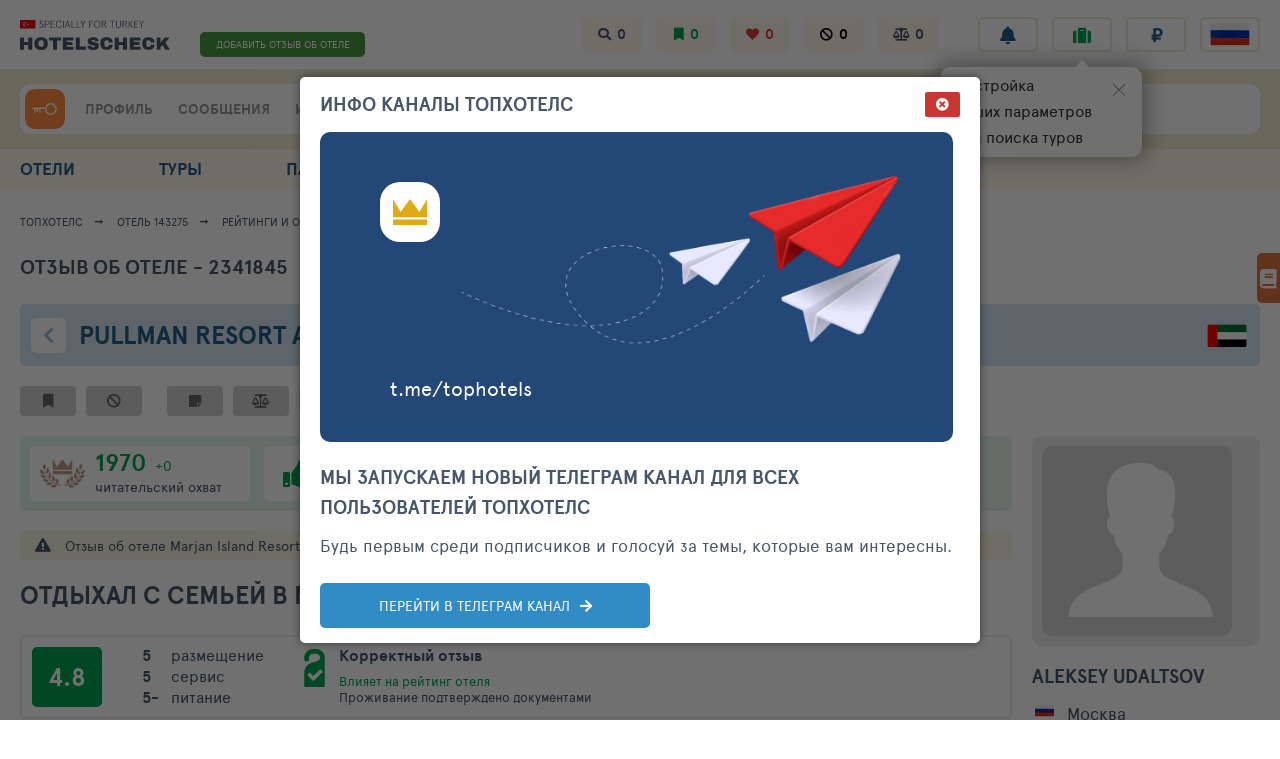

--- FILE ---
content_type: text/html; charset=UTF-8
request_url: https://hotelscheck.com.ru/review/2341845
body_size: 125700
content:
<!DOCTYPE html><html class="no-js" lang="ru" style="overflow-y: scroll;">

<head>
  <meta charset="UTF-8">
<meta name="viewport" content="width=device-width, minimum-scale=1.0, maximum-scale=1.0">

<meta name="keywords" content="отзыв туриста, отель Pullman Resort Al Marjan Island 5*, отзывы туристов, отдых, тур, совет, отпуск, опрос, поиск, каталог, каталог отелей, рейтинг, рейтинг отелей.">
<meta name="description" content="Отзыв туриста по отелю Pullman Resort Al Marjan Island 5*.  Hotelscheck - информационный рейтинг отелей.">

<meta name="yandex-verification" content="6ca630300df3363f">
<meta name="yandex-verification" content="aa3e960d9f3c2b55" />
<meta name="verify-v1" content="GPUHqXZvg3sLGrcUC77mHIeVwBgcWwo3fO2DJx6UXpI=">
<meta name="SKYPE_TOOLBAR" content="SKYPE_TOOLBAR_PARSER_COMPATIBLE">
<meta name="referrer" content="unsafe-url">

<link rel="preconnect" href="https://netlog.ru">

    <link rel="preconnect" href="https://travelpassport.ru">

<script>
    window.__tkv_uid_ = 0;
    window.__tkv_uid_specialization_ = 0;
</script>

<link rel="apple-touch-icon" href="/i/touch/57.ico">
<link rel="apple-touch-icon" sizes="114x114" href="/i/touch/114.ico">
<link rel="apple-touch-icon" sizes="120x120" href="/i/touch/120.ico">
<link rel="apple-touch-icon" sizes="144x144" href="/i/touch/144.ico">

<title>Отзыв туриста по отелю Pullman Resort Al Marjan Island 5*. Май. ОАЭ. Спокойный отдых вдали от суеты. Рейтинг отелей и гостиниц мира - Hotelscheck.</title>

            <script type="application/ld+json">{"@context":"http://schema.org","@type":"Review","itemReviewed":{"@type":"Hotel","name":"Pullman Resort Al Marjan Island","image":"https://hotelscheck.com.ru/icache/hotel_photos/32/116/143275/1582793_224x168.jpg"},"name":"\u0421\u043f\u043e\u043a\u043e\u0439\u043d\u044b\u0439 \u043e\u0442\u0434\u044b\u0445 \u0432\u0434\u0430\u043b\u0438 \u043e\u0442 \u0441\u0443\u0435\u0442\u044b","reviewBody":"\u041e\u0442\u0435\u043b\u044c \u043e\u0447\u0435\u043d\u044c \u0441\u043f\u043e\u043a\u043e\u0439\u043d\u044b\u0439 \u0441 \u043d\u0435\u0431\u043e\u043b\u044c\u0448\u043e\u0439 \u0442\u0435\u0440\u0440\u0438\u0442\u043e\u0440\u0438\u0435\u0439 \u0438 \u043a\u043e\u043c\u0444\u043e\u0440\u0442\u0430\u0431\u0435\u043b\u044c\u043d\u044b\u043c\u0438, \u043f\u0440\u043e\u0441\u0442\u043e\u0440\u043d\u044b\u043c\u0438 \u043d\u043e\u043c\u0435\u0440\u0430\u043c\u0438. \u0418\u0441\u043a\u043b\u044e\u0447\u0435\u043d\u0438\u0435 - \u043f\u044f\u0442\u043d\u0438\u0446\u0430 \u0438 \u0441\u0443\u0431\u0431\u043e\u0442\u0430 \u043a\u043e\u0433\u0434\u0430 \u043f\u0440\u0438\u0435\u0437\u0436\u0430\u0435\u0442 \u043e\u0433\u0440\u043e\u043c\u043d\u043e\u0435 \u043a\u043e\u043b\u0438\u0447\u0435\u0441\u0442\u0432\u043e \u043c\u0435\u0441\u0442\u043d\u044b\u0445, \u0432 \u044d\u0442\u0438 \u0434\u043d\u0438 \u0438 \u0431\u0430\u0441\u0441\u0435\u0439\u043d\u044b \u0438 \u0440\u0435\u0441\u0442\u043e\u0440\u0430\u0445 \u0437\u0430\u043f\u043e\u043b\u043d\u0435\u043d\u044b \u0434\u043e \u043e\u0442\u043a\u0430\u0437\u0430. \u041a\u0430\u043a\u043e\u0433\u043e \u0442\u043e \u043f\u0440\u0435\u0434\u043f\u043e\u0447\u0442\u0435\u043d\u0438\u044f \u043f\u0435\u0440\u0441\u043e\u043d\u0430\u043b\u0430 \u043a \u043c\u0435\u0441\u0442\u043d\u044b\u043c \u043d\u0435 \u0437\u0430\u043c\u0435\u0442\u0438\u043b, \u043d\u043e \u0442\u0440\u0435\u0431\u0443\u0435\u0442\u0441\u044f \u0432\u044b\u0432\u043e\u0434\u0438\u0442\u044c \u0431\u043e\u043b\u044c\u0448\u0435 \u0441\u043e\u0442\u0440\u0443\u0434\u043d\u0438\u043a\u043e\u0432 \u0447\u0442\u043e\u0431\u044b \u043e\u0431\u0441\u043b\u0443\u0436\u0438\u0442\u044c \u043f\u043e\u0434\u043e\u0431\u043d\u044b\u0439 \u043d\u0430\u043f\u043b\u044b\u0432 \u043f\u043e\u0441\u0442\u043e\u044f\u043b\u044c\u0446\u0435\u0432.\r\n\u041f\u043e \u043f\u0438\u0442\u0430\u043d\u0438\u044e-\u0432\u044b\u0431\u043e\u0440 \u043d\u0435\u0431\u043e\u043b\u044c\u0448\u043e\u0439, \u043d\u043e \u0432\u0441\u0435\u0433\u0434\u0430 \u0440\u0430\u0437\u043d\u043e\u043e\u0431\u0440\u0430\u0437\u043d\u044b\u0439: \u043a\u0443\u0440\u0438\u0446\u0430, \u0433\u043e\u0432\u044f\u0434\u0438\u043d\u0430, \u0440\u044b\u0431\u0430, \u043c\u043e\u0440\u0435\u043f\u0440\u043e\u0434\u0443\u043a\u0442\u044b (\u0432 \u0441\u0430\u043b\u0430\u0442\u0430\u0445) \u0431\u044b\u043b\u0438 \u0432\u0441\u0435\u0433\u0434\u0430, \u0434\u0430\u0436\u0435 \u0432\u043e \u0432\u0440\u0435\u043c\u044f \u043d\u0430\u043f\u043b\u044b\u0432\u0430 \u043c\u0435\u0441\u0442\u043d\u044b\u0445. \u041e\u0447\u0435\u043d\u044c \u043f\u043e\u0440\u0430\u0434\u043e\u0432\u0430\u043b\u0438 \u0434\u0435\u0441\u0435\u0440\u0442\u044b-\u0434\u043e\u0441\u0442\u0430\u0442\u043e\u0447\u043d\u044b\u0439 \u0432\u044b\u0431\u043e\u0440 \u0438 \u043a\u0430\u0447\u0435\u0441\u0442\u0432\u043e \u043d\u0430 \u043f\u043e\u0440\u044f\u0434\u043e\u043a \u043b\u0443\u0447\u0448\u0435, \u0447\u0435\u043c \u0432 \u043f\u044f\u0442\u0451\u0440\u043a\u0430\u0445 \u0415\u0433\u0438\u043f\u0442\u0430 \u0438\u043b\u0438 \u0422\u0443\u0440\u0446\u0438\u0438. \u0418\u0437 \u0444\u0440\u0443\u043a\u0442\u043e\u0432 \u0432\u0441\u0435\u0433\u0434\u0430 \u0432 \u043d\u0430\u043b\u0438\u0447\u0438\u0438 \u0430\u0440\u0431\u0443\u0437\u044b, \u0434\u044b\u043d\u0438, \u044f\u0431\u043b\u043e\u043a\u0438, \u0446\u0438\u0442\u0440\u0443\u0441\u043e\u0432\u044b\u0435, \u044f\u0433\u043e\u0434 \u043d\u0435\u0442. \u041d\u0430 \u0437\u0430\u0432\u0442\u0440\u0430\u043a \u0441\u0442\u0430\u043d\u0434\u0430\u0440\u0442\u043d\u044b\u0435 \u043e\u043c\u043b\u0435\u0442\u044b \u0441 \u043d\u0430\u043f\u043e\u043b\u043d\u0438\u0442\u0435\u043b\u0435\u043c \u043d\u0430 \u0432\u044b\u0431\u043e\u0440 (\u0431\u0435\u0437 \u043e\u0447\u0435\u0440\u0435\u0434\u0435\u0439), \u0436\u0430\u0440\u0435\u043d\u0430\u044f \u043b\u0430\u043f\u0448\u0430 \u0441 \u043e\u0432\u043e\u0449\u0430\u043c\u0438, \u0438\u0437 \u0434\u0435\u0441\u0435\u0440\u0442\u043e\u0432 \u0432\u0430\u0444\u043b\u0438, \u0444\u0440\u0443\u043a\u0442\u044b, \u0432\u044b\u043f\u0435\u0447\u043a\u0430.\r\n\u041d\u043e\u043c\u0435\u0440\u0430 \u043e\u0447\u0435\u043d\u044c \u043f\u0440\u043e\u0441\u0442\u043e\u0440\u043d\u044b\u0435 \u0438 \u043a\u0430\u0447\u0435\u0441\u0442\u0432\u0435\u043d\u043d\u044b\u0435, \u043c\u044b \u0431\u0440\u0430\u043b\u0438 \u0434\u0432\u0443\u0445\u043a\u043e\u043c\u043d\u0430\u0442\u043d\u044b\u0439 76\u043c2 \u0441 2 \u0441\u0430\u043d\u0443\u0437\u043b\u0430\u043c\u0438 \u0438 \u0432\u0438\u0434\u043e\u043c \u043d\u0430 \u043c\u043e\u0440\u0435.\r\n\u041f\u043b\u044f\u0436 \u0434\u043b\u044f \u043a\u0443\u043f\u0430\u043d\u0438\u044f \u043d\u0435\u0434\u0430\u043b\u0435\u043a\u043e, \u043c\u043e\u0436\u043d\u043e \u043f\u0440\u043e\u0433\u0443\u043b\u044f\u0442\u044c\u0441\u044f \u043c\u0438\u043d\u0443\u0442\u044b 3 \u0438\u043b\u0438 \u043d\u0430 \u044d\u043b\u0435\u043a\u0442\u0440\u043e\u043a\u0430\u0440\u0435 \u0437\u0430 \u043c\u0438\u043d\u0443\u0442\u0443. \u0412\u0445\u043e\u0434 \u0447\u0438\u0441\u0442\u044b\u0439, \u043d\u043e \u0447\u0443\u0442\u044c \u0434\u0430\u043b\u044c\u0448\u0435 \u043d\u0430 \u0434\u043d\u0435 \u0432\u043e\u0434\u043e\u0440\u043e\u0441\u043b\u0438. \u041a\u0443\u043f\u0430\u0442\u044c\u0441\u044f \u043a\u043e\u043c\u0444\u043e\u0440\u0442\u043d\u043e, \u0441\u0442\u0440\u043e\u0439\u043a\u0430 \u0440\u044f\u0434\u043e\u043c \u0434\u0435\u0439\u0441\u0442\u0432\u0438\u0442\u0435\u043b\u044c\u043d\u043e \u043d\u0435 \u043c\u0435\u0448\u0430\u0435\u0442. \u041d\u0430 \u0434\u0440\u0443\u0433\u043e\u0439 \u0441\u0442\u043e\u0440\u043e\u043d\u0435 \u043e\u0442\u0435\u043b\u044f \u043c\u043e\u0440\u0435 \u043d\u0435\u043a\u0443\u043f\u0430\u0442\u0435\u043b\u044c\u043d\u043e\u0435, \u043d\u043e \u0435\u0441\u0442\u044c \u043f\u0438\u0440\u0441 \u043f\u043e\u0441\u043c\u043e\u0442\u0440\u0435\u0442\u044c/\u043f\u043e\u043a\u043e\u0440\u043c\u0438\u0442\u044c \u0440\u0430\u0437\u043d\u043e\u0446\u0432\u0435\u0442\u043d\u044b\u0445 \u0440\u044b\u0431\u043e\u043a \u0438 \u043a\u0440\u0430\u0431\u043e\u0432. \u041e\u0434\u0438\u043d \u0440\u0430\u0437 \u0432\u0438\u0434\u0435\u043b\u0438 \u0447\u0435\u0440\u0435\u043f\u0430\u0445\u0443.\r\n\u0418\u0437 \u0440\u0430\u0437\u0432\u043b\u0435\u0447\u0435\u043d\u0438\u0439 \u0434\u043b\u044f \u0434\u0435\u0442\u0435\u0439 \u0431\u0430\u0442\u0443\u0442, \u0434\u0435\u0442\u0441\u043a\u0430\u044f \u043f\u043b\u043e\u0449\u0430\u0434\u043a\u0430, \u043a\u043b\u0443\u0431 \u0441 \u0430\u0432\u0442\u043e\u043c\u0430\u0442\u0430\u043c\u0438 (\u043f\u0440\u0438 \u0437\u0430\u0435\u0437\u0434\u0435 \u0434\u0430\u044e\u0442 \u043a\u0430\u0440\u0442\u0443 \u043d\u0430 25 \u0434\u0438\u0440\u0445\u0430\u043c \u043d\u0430 \u043a\u0430\u0436\u0434\u043e\u0433\u043e \u0440\u0435\u0431\u0451\u043d\u043a\u0430, \u043d\u0430\u043c \u0445\u0432\u0430\u0442\u0438\u043b\u043e \u043d\u0430\u0438\u0433\u0440\u0430\u0442\u044c\u0441\u044f). \u0410\u043d\u0438\u043c\u0430\u0446\u0438\u0438 \u043d\u0435\u0442, \u0441\u043e\u0432\u0441\u0435\u043c \u043d\u0435\u0442.\r\n\u0414\u043e \u0414\u0443\u0431\u0430\u044f \u0435\u0445\u0430\u0442\u044c \u0447\u0430\u0441 \u043d\u0430 \u0438\u043d\u0434 \u0442\u0440\u0430\u043d\u0441\u0444\u0435\u0440\u0435, \u0434\u043e \u041b\u0435\u0433\u043e\u043b\u0435\u043d\u0434\u0430 \u0435\u0445\u0430\u043b\u0438 \u043d\u0430 \u0433\u0440\u0443\u043f\u043f\u043e\u0432\u043e\u043c \u0438 \u043f\u043e\u043b\u0443\u0447\u0438\u043b\u043e\u0441\u044c 3 \u0447\u0430\u0441\u0430 \u0441 \u0437\u0430\u0435\u0437\u0434\u0430\u043c\u0438 \u0432 \u0434\u0440\u0443\u0433\u0438\u0435 \u043e\u0442\u0435\u043b\u0438.\r\n\u042d\u043a\u0441\u043a\u0443\u0440\u0441\u0438\u0438 \u0431\u0440\u0430\u043b\u0438 \u0443 \u0410\u043b\u0435\u043a\u0441\u0435\u044f \u0432 \u0444\u043e\u0439\u0435-\u0434\u0435\u0448\u0435\u0432\u043b\u0435 \u0438 \u043a\u0430\u0447\u0435\u0441\u0442\u0432\u043e \u043d\u0430 \u0432\u044b\u0441\u043e\u0442\u0435. \u0421\u043e\u0432\u0435\u0442\u0443\u044e \u0432\u0435\u0440\u0442\u043e\u043b\u0451\u0442 \u0432\u043c\u0435\u0441\u0442\u043e \u043e\u0431\u0437\u043e\u0440\u043d\u043e\u0439 \u043f\u043e \u0414\u0443\u0431\u0430\u0431, \u0441\u0442\u043e\u0438\u043c\u043e\u0441\u0442\u044c \u0432 \u0438\u0442\u043e\u0433\u0435 \u0442\u0430 \u0436\u0435, \u0430 \u0432\u043f\u0435\u0447\u0430\u0442\u043b\u0435\u043d\u0438\u0439 \u043d\u0430\u043c\u043d\u043e\u0433\u043e \u0431\u043e\u043b\u044c\u0448\u0435.\r\n\u0412 \u0446\u0435\u043b\u043e\u043c \u043e\u0447\u0435\u043d\u044c \u0445\u043e\u0440\u043e\u0448\u043e \u0434\u043b\u044f \u0441\u043f\u043e\u043a\u043e\u0439\u043d\u043e\u0433\u043e \u043e\u0442\u0434\u044b\u0445\u0430 \u0432\u0434\u0430\u043b\u0438 \u043e\u0442 \u0441\u0443\u0435\u0442\u044b.","author":{"@type":"Person","name":"Aleksey Udaltsov"},"datePublished":"2023-05-29","reviewRating":{"@type":"Rating","ratingValue":4.8,"worstRating":1,"bestRating":5}}</script>
    
<script type="importmap">
  {
    "imports": {
      "vue": "/js/vue.esm-browser.js",
      "vue-i18n": "/js/esm/vue-i18n.esm-browser.prod.js",
      "axios": "/js/esm/axios.min.js",
      "lsfwt": "/assets/3b3dac18/lsfwt.es.js?v=1769064460"
    }
  }
</script>
  <script>
        window.userGeoIp = {"country_id":1,"resort_id":1000,"city_id":212};

    window.userData = null;

    window.__th_uip = '95.182.108.26';

    window.tiUserConf = { };
    window.tiUserConf.ticf_city_main = 1000;
    window.tiUserConf.ticf_country_main = 83;
    window.tiUserConf.ticf_defcur = 3;
    window.tiUserConf.ticf_defnf = 7;
    window.tiUserConf.ticf_defnt = 14;


    if (!window.lsfw) {
        window.lsfw = {};
    }

    if (!window.lsfw.conf) {
        window.lsfw.conf = {};
    }

    window.lsfw.conf = {"like":{"tours":[],"country":[],"city":[],"operator":[],"allocation":[]},"ignore":{"tours":[],"country":[],"city":[],"operator":[],"allocation":[]},"mark":{"allocation":[]},"compare":{"allocation":[]},"notes":{"allocation":[]}}; 
</script>

  <meta property="og:title" content="Отзыв туриста по отелю Pullman Resort Al Marjan Island 5*. Май. ОАЭ. Спокойный отдых вдали от суеты. Рейтинг отелей и гостиниц мира - Hotelscheck.">
<meta property="og:site_name" content="Hotelscheck - Рейтинг отелей и гостиниц мира">
<meta property="og:url" content="https://hotelscheck.com.ru/review/2341845">
<meta property="og:type" content="website">
<meta property="fb:profile_id" content="411759065670959">
<meta property="og:locale" content="ru_RU">
<meta property="og:description" content="Отель очень спокойный с небольшой территорией и комфортабельными, просторными номерами. Исключение - пятница и суббота когда приезжает огромное количество местных, в эти дни и бассейны и ресторах заполнены до отказа. Какого то предпочтения персона...">
<meta property="twitter:card" content="summary">
<meta property="twitter:site" content="@TopHotels">
<meta property="twitter:creator" content="@TopHotels">
<meta property="twitter:title" content="Отзыв туриста по отелю Pullman Resort Al Marjan Island 5*. Май. ОАЭ. Спокойный отдых вдали от суе...">
<meta property="twitter:description" content="Отель очень спокойный с небольшой территорией и комфортабельными, просторными номерами. Исключение - пятница и суббота когда приезжает огромное количество местных, в эти дни и бассейны и ресторах з...">
<meta name="csrf-param" content="_csrf">
<meta name="csrf-token" content="0F1tVJDx4rJf0ZlfL9QYB5A5tKsgb1Q90Axe0ajhWyepLSwiyJyG5yih12lfoX1B8Qj-2GUfEwSReyi35KUxEw==">

<link type="image/x-icon" href="/favicon-gold.ico" rel="icon">
<link type="image/x-icon" href="/favicon-gold.ico" rel="shortcut icon">
<link href="/review/2341845" rel="canonical">
<link href="/assets/aa/5c26a6c1-f4d2772e.css" rel="stylesheet">
<link href="/assets/aa/7c94efbc-82905ce2.css" rel="stylesheet">
<link href="/assets/aa/42d268cb-bb53c28b.css" rel="stylesheet">
<link href="/assets/aa/3a3bcded-44bc6012.css" rel="stylesheet">
<link href="/assets/aa/b7851c04-e36760a5.css" rel="stylesheet">
<link href="/assets/aa/558b7121-f4808251.css" rel="stylesheet">
<script>window.reviewUserOpinion = null</script></head>



<body style="overflow-y: visible;">
  
  <div class="page " id="js-page-container">
    
<header class="header">
  <section class="header__top container">
    <button data-action="mobi-nav-menu" class="header__burger"><i></i><i></i><i></i></button>
    <a href="/" class="header__logo">
      <img src="/i/logo/header_logo_hotelscheck_com_ru.svg" width="150" height="45" style="height: 45px;">
    </a>
    
    <div class="header__fast-links">
                    <a href="/hotel/al143275/review/add" class="js-rev-btn header__fast-link "> ДОБАВИТЬ ОТЗЫВ ОБ ОТЕЛЕ </a>
          </div>

    <div class="header__subsections">
      <a target="_blank" href="/interests/hotel-views" class="js-menu-in header__subsection fas fa-search">
        <span class="hint hint--left hint--arr hint--arr-bottom">История поисков</span>
        <span data-item="history-count">0</span>
      </a>
      <a href="/interests/hotel-mark" class="js-menu-in header__subsection fas fa-bookmark green">
        <span class="hint hint--left hint--arr hint--arr-bottom">Избранные отели</span>
        <span data-item="mark-count">0</span>
      </a>
      <a target="_blank" href="/interests/hotels-fav" class="js-menu-in header__subsection fas fa-heart red">
        <span class="hint hint--left hint--arr hint--arr-bottom">Любимые отели</span>
        <span data-item="like-count">0</span>
      </a>
      <a target="_blank" href="/interests/hotel-ignore" class="js-menu-in header__subsection fas fa-ban black">
        <span class="hint hint--left hint--arr hint--arr-bottom">Отели в игноре</span>
        <span data-item="ignore-count">0</span>
      </a>
      <a target="_blank" href="/interests/hotels-compare" class="js-menu-in header__subsection fas fa-balance-scale">
        <span class="hint hint--left hint--arr hint--arr-bottom">Сравнение отелей</span>
        <span data-item="compare-count">0</span>
      </a>
    </div>

    <ul class="header__buttons">
      <li class="header__button-wrap hint-parent hide-1279">
        <span id="ppChumodanTgOpen" class="header__button fas fa-rss "></span>
        <span class="hint hint--left hint--arr hint--arr-bottom">Информационные каналы</span>
      </li>
      <li class="header__button-wrap hint-parent">
        <a href="/account/notifications/log" class="header__button fas fa-bell"></a>
        <span class="hint">Лента уведомлений</span>
      </li>
      <li class="header__button-wrap header__button-wrap--mobile">
        <span id="ppChumodanMainOpen" class="header__button fas fa-suitcase green"></span>
        <span class="hint">План поездок</span>
        <div id="appNotifyButton"></div>
      </li>
      <li class="header__button-wrap header__button-wrap--mobile"> 
        <button data-item="head-curr-label" data-action="currency-pp-show" class="header__button header__currency">
          ₽        </button>
        <div id="appCurrencySelect"></div>
      </li>
      <li class="header__button-wrap header__button-wrap--mobile">
        <button class="js-show-pp-all-lang header__button">
          <i class="lsfw-flag lsfw-flag--50w lsfw-flag-1"></i>
        </button>

        
<div id="ppLanguages" class="lsfw-popup-wrap lsfw-popup-wrap--sm-mobile lsfw-popup-wrap--top-95 hidden">
    <div class="lsfw-popup pp-lang">
        <div class="lsfw-popup__top">
            <div class="bth__ttl-h2 uppercase">Выберите язык</div>
            <i class="js-hide-pp-all-lang lsfw-popup__top-cross"></i>
        </div>
        <div class="lsfw-popup__new-scroll lsfw-popup__new-scroll--full lsfw-popup__white">
            <ul class="pp-lang__ul">
                                <li class="pp-lang__ul-li js-lang-change pp-lang__ul-li--active"
                    data-lang="ru">
                    <i class="lsfw-flag lsfw-flag--20w lsfw-flag-1"></i>
                    <span>Русский</span>
                </li>
                                <li class="pp-lang__ul-li js-lang-change "
                    data-lang="en">
                    <i class="lsfw-flag lsfw-flag--20w lsfw-flag-69"></i>
                    <span>English</span>
                </li>
                                <li class="pp-lang__ul-li js-lang-change "
                    data-lang="ua">
                    <i class="lsfw-flag lsfw-flag--20w lsfw-flag-114"></i>
                    <span>Українська</span>
                </li>
                            </ul>
        </div>
    </div>
</div>      </li>
    </ul>
  </section>

  <section class="header__bottom-wrap">
    <div class="header__bottom container">
      <div class="header__menu">
        <div class="header__user">
                      <a href="/auth/login?back=%2Freview%2F2341845" class=" header__user-ava header__key" style="display:block;"> </a>
                  </div>

                <div class="header__menu-links">
          <a href="/account" class="js-menu-in header__menu-link grey">ПРОФИЛЬ</a>
          <div class="relative">
            <a href="/account/messages" class="js-menu-in header__menu-link grey">СООБЩЕНИЯ</a>
                      </div>
          <a href="/interests" class="js-menu-in header__menu-link grey">ИНТЕРЕСЫ</a>
        </div>
      </div>
 
      
<div class="js-suggest-block header__search">
    <a href="/al/search"><i class="header__ul fas fa-list-ul"></i></a>
    
    <span class="js-open-suggest-new header__search-inp"></span>
    <div class="js-open-suggest-new header__search-lbl">
        <span class="hide-639">Введите отель, город или страну</span>
        <span class="show-639">Введите отель, город или страну</span>
    </div>
    <i class="hidden header__search-voice  fas fa-microphone"></i>
    <input type="hidden" class="js-header-search-field">
</div>

<section id="sggNewBlock" class="suggest-wrap" style="display: none;">
    <section class="suggest container">
        <div class="suggest__header">
            <div class="suggest__content">
                <input id="sggInpArea" autocomplete="off" class="suggest__input" placeholder="Введите название отеля, город или страну">
                <a href="/al/search" class="pointer bth__btn bth__btn--grey-dark bth__btn--28 m0">найти</a>
                <i class="js-open-suggest-new suggest__cross"></i>
            </div>
        </div>

        <div class="suggest__body">
            <div class="suggest__content">
                <ul class="suggest__tabs">
                    <li data-bb="0" data-action="sgg-go-bb" class="suggest__btn active">Все результаты</li>
                    <li data-bb="1" data-action="sgg-go-bb" class="suggest__btn">Отели</li>
                    <li data-bb="2" data-action="sgg-go-bb" class=" suggest__btn">Бренды</li>
                    <li data-bb="6" data-action="sgg-go-bb" class="suggest__btn">Районы и места</li>
                    <li data-bb="4" data-action="sgg-go-bb" class="suggest__btn">Города</li>
                    <li data-bb="5" data-action="sgg-go-bb" class="suggest__btn">Регионы</li>
                    <li data-bb="3" data-action="sgg-go-bb" class="suggest__btn">Страны</li>
                </ul>

                <div id="sggItems">

                </div>
            </div>
        </div>

        <div class="suggest__footer">
            <div class="suggest__content">
                <a id="sggSearchGo" href="/al/search" class="suggest__btn suggest__btn--blue ">Смотреть все совпадения</a>
                <a href="/al/search" class="suggest__btn suggest__btn--blue " style="display: none">смотреть больше</a>
                <button class="js-open-suggest-new  suggest__btn suggest__btn--red">Закрыть</button>
            </div>
        </div>
    </section>
</section>
 
    </div>
  </section>
</header>    
<div data-id="navMenu" class="menu">
  <nav class="container">
    <div data-id="navMenu" style="display: none" class="show-1023 w100p">
          </div>

    <b class="menu__extra-ttl show-1023">НАВИГАЦИЯ ПО ПРОЕКТУ</b>

    <div class="menu__row show-1023">
      <a href="/account" class="js-menu-in menu__link">
        <i class="fas fa-user-circle"></i>
        <span>ПРОФИЛЬ</span>
      </a>

      <a href="/account/messages" class="js-menu-in menu__link">
        <i class="fas fa-comments"></i>
        <span>СООБЩЕНИЯ</span>
      </a>

      <a href="/interests" class="js-menu-in menu__link">
        <i class="fas fa-bookmark"></i>
        <span>ИНТЕРЕСЫ</span>
      </a> 

      <a href="/add-review" class="js-menu-in menu__link menu__link--big-w100p">
        <i class="fas fa-pencil-alt"></i>
        <span>ДОБАВИТЬ ОТЗЫВ ОБ ОТЕЛЕ</span>
      </a> 
    </div>

    <div class="menu__row">

      <a data-nav="/al" data-item="nav-extra-menu" href="/al" class="js-nav menu__link ">
        <i class="fas fa-hotel"></i>
        ОТЕЛИ      </a>

      <a data-nav="/tours" href="/tours" class="js-nav menu__link ">
        <i class="fas fa-briefcase"></i>
        ТУРЫ      </a>

      <a data-nav="/public" data-item="nav-extra-menu" href="/public" class="js-nav menu__link ">
        <i class="fas fa-hotel"></i>
        ПАБЛИК      </a>

      <a data-nav="/club" data-action="club-menu" href="/club" class="js-nav menu__link ">
        <i class="fas fa-users"></i>
        <span class="hide-1279">КЛУБ ТОПХОТЕЛС</span>
        <span class="show-1279">КЛУБ ТХ</span>
      </a> 

      <a data-nav="/order" href="/order" class="js-nav menu__link ">
        <i class="fas fa-compass"></i>
        ПОДБОР ОТДЫХА      </a>

      <div class="show-1023 menu__extra" style="display:none !important">
        <b class="menu__extra-ttl">разделы Клуба ТопХотелс</b>
        <a href="/club" class="menu__extra-link">Лента клуба </a>
        <a href="/club/hotline" class="menu__extra-link">Все сообщения отелей </a>
        <a href="/club/communities" class="menu__extra-link">Сообщества отелей </a>
        <a href="/club/who-where-when" class="menu__extra-link">Кто где когда </a>
        <b class="menu__extra-ttl">Рейтинги отелей</b>
        <a href="/club/ratings" class="menu__extra-link">Рейтинги и номинации </a>
        <b class="menu__extra-ttl">Участники</b>
        <a href="/club/user/travelers" class="menu__extra-link">Путешественники </a>
        <a href="/club/user/touragents" class="menu__extra-link">ПРО Турагенты </a>
        <a href="/club/user/guides" class="menu__extra-link">Гиды </a>
        <a href="/club/user/hoteliers" class="menu__extra-link">Отельеры </a>
        <i onclick="$(this).parent().attr('style','display: none !important');" class="menu__extra-cross"></i>
      </div>
    </div>

    <div class="show-1023"> 
      <div class="menu__row"> 
        <a href="/" class="js-nav menu__link menu__link--crown"> ГЛАВНАЯ</a>
        <a href="/info" class="menu__link"><i class="fas fa-info-circle"></i> О ТОПХОТЕЛС</a>
        <a href="/feedback" class="menu__link"><i class="fas fa-envelope"></i> СВЯЗЬ</a> 
      </div>
      <button data-action="mobi-nav-menu-hide" class="bth__btn bth__btn--grey-dark">Закрыть меню</button>
    </div>
  </nav>
</div>
    
    
          <script type="application/ld+json">
    {
        "@context": "https://schema.org",
        "@type": "BreadcrumbList",
        "itemListElement": [{"@type":"ListItem","position":1,"item":{"@id":"\/","name":"\u0422\u043e\u043f\u0425\u043e\u0442\u0435\u043b\u0441","url":"\/"}},{"@type":"ListItem","position":2,"item":{"@id":"\/hotel\/al143275","name":"\u041e\u0442\u0435\u043b\u044c 143275","url":"\/hotel\/al143275"}},{"@type":"ListItem","position":3,"item":{"@id":"\/hotel\/al143275\/reviews","name":"\u0420\u0435\u0439\u0442\u0438\u043d\u0433\u0438 \u0438 \u043e\u0446\u0435\u043d\u043a\u0438","url":"\/hotel\/al143275\/reviews"}},{"@type":"ListItem","position":4,"item":{"@id":"\/hotel\/al143275\/reviews\/list","name":"\u0412\u0441\u0435 \u043e\u0442\u0437\u044b\u0432\u044b","url":"\/hotel\/al143275\/reviews\/list"}},{"@type":"ListItem","position":5,"item":{"@id":"\/hotel\/al143275\/reviews","name":"\u041e\u0442\u0437\u044b\u0432 2341845","url":"\/hotel\/al143275\/reviews"}}]    }
</script>

<nav class="breadcrumbs js-start-fixed-block">
    <div class="container">
        <a class="breadcrumbs__link hide-639" href="/">ТопХотелс</a> <a class="breadcrumbs__link " href="/hotel/al143275">Отель 143275</a> <a class="breadcrumbs__link " href="/hotel/al143275/reviews">Рейтинги и оценки</a> <a class="breadcrumbs__link " href="/hotel/al143275/reviews/list">Все отзывы</a> <span class="breadcrumbs__link " href="/hotel/al143275/reviews">Отзыв 2341845</span>     </div>
</nav>

    
    <main id="container" class="container panel">
      
      

<ul class="lsfw-tab no-scrollbar">
    <li class="lsfw-tab__li active">
        <span href="/review/2341845">Отзыв об отеле - 2341845</span>    </li>
    </ul>



<script>
    window.uAl_wasInHotel = null;
    window.uAl_isSubscribed = false;
    window.uAl_subscribedType = null;
</script>


<section class="topline-hotel ">
    <div class="topline-hotel__head">
                    <a href="/al/143275/navigator" class="topline-hotel__icon fas fa-chevron-left"></a>
                
        <a class="bth__ttl-h1" href="/hotel/al143275">        <h1><span class="topline-hotel__cut">Pullman Resort Al Marjan Island</span> 5*        </h1>
                </a>        <div class="topline-hotel__location no-scrollbar">
            <a target="_blank" href="/country/32" class="lsfw-flag lsfw-flag--50w lsfw-flag-32">
                <span class="hint hint--tm40">ОАЭ</span>
            </a>

                            <a target="_blank" href="/resort/116" class="topline-hotel__city super-grey">
                    Рас-эль-Хайма                </a>
                    </div>
    </div>
</section>





<section id="apphaWhBtns" class="hotel-actions" >
  <button class="js-action js-del-ban hotel-action   fas fa-bookmark ">
    <span class="hint">Добавить отель в избранное</span>
  </button>

  <button data-action="ignore" class="js-lsfw-popup js-action hotel-action   fas fa-ban  mr70 ">
    <span class="hint">Добавить отель в игнор</span>
  </button>

  <button id="pp-subs" class="js-lsfw-popup js-del-ban js-action hotel-action   fas fa-rss">
    <span class="hint">Подписка</span>
  </button>

  <button id="pp-note" class="js-lsfw-popup js-action js-del-ban hotel-action   fas fa-pencil-alt">
    <span class="hint">Написать заметку</span>
  </button>

  <button data-action="compare" class="hotel-action   fas fa-balance-scale  ">
    <span class="hint">Добавить отель в сравнение</span>
  </button>

  <div class="hotel-actions__hearts ">
    <button class="js-hearts-rate   hotel-action ">
      <i data-action="like-power" class="js-heart js-del-ban fas fa-heart "></i>
      <i data-action="like-power" class="js-heart js-del-ban fas fa-heart "></i>
      <i data-action="like-power" class="js-heart js-del-ban fas fa-heart "></i>
      <i data-action="like-power" class="js-heart js-del-ban fas fa-heart "></i>
      <i data-action="like-power" class="js-heart js-del-ban fas fa-heart "></i>
      <span class="hint">Добавить отель в любимые</span>
    </button>
  </div>
</section>  


<article class="js-review-show-fixed-top rev-grid">
    <div class="rev-grid__left">
                                <section class="rev-stat bg-light-green">
                <div class="rev-stat__bb  rev-stat__status ">
                    <div class="js-pp-review-status-info-open rev-stat__status-icon hint-parent">
                        <img src="/i/th/crown-trophy-bronze.svg" width="45" height="45">
                        <div class="hint hint--right">Бронзовый статус</div>
                    </div>
                    <b>1970</b>
                    <span class="fz14 hint-parent">
                        <span>+0</span>
                        <span class="hint hint--right hint--top">Прирост читательского охвата <br>за последние 30
                            дней</span>
                    </span>
                    <div class="super-grey">Читательский охват</div>
                </div>
                <button class="js-show-pp-useful rev-stat__bb fas fa-thumbs-up">
                                        <b>0</b>
                    <span class="fz14">читателей</span>
                    <span class="super-grey">считают полезным</span>
                </button>
                <button class="js-show-pp-thanks rev-stat__bb fas fa-praying-hands">
                                        <b>0</b>
                    <span class="super-grey">спасибо</span>
                </button>
                                                    <a href="#сomments" class="js-anchor-link rev-stat__bb fas fa-comments ">
                        <b>3</b>
                        <span class="super-grey">комментария</span>
                    </a>
                            </section>
        
                            <section class="reconstruction bg-light-orange super-grey">
                Отзыв об отеле Marjan Island Resort & Spa (отель был переименован 01.02.24)            </section>
        
        <section class="time-block bth__ttl-h1">
            <span class="mr5">
                Отдыхал                                    С семьей                            </span>
            <span class="hint-parent mr5">
                в                мае 2023                                    <div class="hint hint--right">
                        09.05.23                        - 17.05.23</div>
                            </span>
                        <span class="mr15"> - Рекомендую отель</span>
            <i class="recommend-icon bg-green fas fa-thumbs-up"></i>
        </section>

        <section class="rating">
            <div class="rating__bb bg-green">
                4.8            </div>
            <ul class="rating__detail">
                <li><b>5</b>
                    <span>размещение</span></li>
                <li><b>5</b> <span>сервис</span>
                </li>
                <li class="">
                                            <b>5-</b>
                        <span>питание</span>
                                    </li>
            </ul>
            <div class="rating__check rating__check--green">
                <div class="bold">
                    Корректный отзыв                                    </div>
                <div class="fz13 mt10 green">
                                        Влияет на рейтинг отеля                </div>
                <div class="fz13">
                    Проживание подтверждено документами                </div>
            </div>
                    </section>

        
                    <section class="title">
                <h1 class="bth__ttl-h1">
                    Спокойный отдых вдали от суеты                </h1>
                            </section>
        
        
        
        <section class="bth__txt rev-txt">
                                                            <div class="js-review-text" data-lang="ru"
                    >
                    <p class="">Отель очень спокойный с небольшой территорией и комфортабельными, просторными номерами. Исключение - пятница и суббота когда приезжает огромное количество местных, в эти дни и бассейны и ресторах заполнены до отказа. Какого то предпочтения персонала к местным не заметил, но требуется выводить больше сотрудников чтобы обслужить подобный наплыв постояльцев.</p><p class="">
По питанию-выбор небольшой, но всегда разнообразный: курица, говядина, рыба, морепродукты (в салатах) были всегда, даже во время наплыва местных. Очень порадовали десерты-достаточный выбор и качество на порядок лучше, чем в пятёрках Египта или Турции. Из фруктов всегда в наличии арбузы, дыни, яблоки, цитрусовые, ягод нет. На завтрак стандартные омлеты с наполнителем на выбор (без очередей), жареная лапша с овощами, из десертов вафли, фрукты, выпечка.</p><p class="">
Номера очень просторные и качественные, мы брали двухкомнатный 76м2 с 2 санузлами и видом на море.</p><p class="">
Пляж для купания недалеко, можно прогуляться минуты 3 или на электрокаре за минуту. Вход чистый, но чуть дальше на дне водоросли. Купаться комфортно, стройка рядом действительно не мешает. На другой стороне отеля море некупательное, но есть пирс посмотреть/покормить разноцветных рыбок и крабов. Один раз видели черепаху.</p><p class="">
Из развлечений для детей батут, детская площадка, клуб с автоматами (при заезде дают карту на 25 дирхам на каждого ребёнка, нам хватило наиграться). Анимации нет, совсем нет.</p><p class="">
До Дубая ехать час на инд трансфере, до Леголенда ехали на групповом и получилось 3 часа с заездами в другие отели.</p><p class="">
Экскурсии брали у Алексея в фойе-дешевле и качество на высоте. Советую вертолёт вместо обзорной по Дубаб, стоимость в итоге та же, а впечатлений намного больше.</p><p class="">
В целом очень хорошо для спокойного отдыха вдали от суеты.</p>                </div>
                    </section>

        
                    <section class="services-wrap">
                <h2 class="bth__ttl-h2 mb20">Оценка сервисов отеля автором</h2>
                <div class="services no-scrollbar js-service-votes-container">
                                            <div class="service">
                            <div class="service__ttl">
                                <span class="service__num orange bold">
                                    3.9                                </span>
                                <span>Качество сервисов и обслуживания</span>
                            </div>
                            <ul class="service__inn">
                                                                    <li>
                                        <span class="service__num green">
                                            5.0                                        </span>
                                        <span>Скорость и качество интернет соединения(WiFi)</span>
                                    </li>
                                                                    <li>
                                        <span class="service__num red">
                                            1.0                                        </span>
                                        <span>Анимация</span>
                                    </li>
                                                                    <li>
                                        <span class="service__num green">
                                            4.5                                        </span>
                                        <span>Вежливый и внимательный персонал</span>
                                    </li>
                                                                    <li>
                                        <span class="service__num green">
                                            5.0                                        </span>
                                        <span>Работа ресепшен</span>
                                    </li>
                                                            </ul>
                        </div>
                                            <div class="service">
                            <div class="service__ttl">
                                <span class="service__num green bold">
                                    4.1                                </span>
                                <span>Подходит для отдыха</span>
                            </div>
                            <ul class="service__inn">
                                                                    <li>
                                        <span class="service__num green">
                                            4.5                                        </span>
                                        <span>Деловая поездка</span>
                                    </li>
                                                                    <li>
                                        <span class="service__num green">
                                            5.0                                        </span>
                                        <span>Семейный с детьми</span>
                                    </li>
                                                                    <li>
                                        <span class="service__num orange">
                                            3.0                                        </span>
                                        <span>С друзьями</span>
                                    </li>
                                                                    <li>
                                        <span class="service__num green">
                                            5.0                                        </span>
                                        <span>Парой</span>
                                    </li>
                                                                    <li>
                                        <span class="service__num green">
                                            5.0                                        </span>
                                        <span>Если нужно только переночевать</span>
                                    </li>
                                                                    <li>
                                        <span class="service__num red">
                                            1.0                                        </span>
                                        <span>Тусовочный</span>
                                    </li>
                                                                    <li>
                                        <span class="service__num green">
                                            5.0                                        </span>
                                        <span>Спокойный</span>
                                    </li>
                                                            </ul>
                        </div>
                                            <div class="service">
                            <div class="service__ttl">
                                <span class="service__num green bold">
                                    4.8                                </span>
                                <span>Пляж</span>
                            </div>
                            <ul class="service__inn">
                                                                    <li>
                                        <span class="service__num green">
                                            5.0                                        </span>
                                        <span>Комфортное число отдыхающих</span>
                                    </li>
                                                                    <li>
                                        <span class="service__num green">
                                            5.0                                        </span>
                                        <span>Инфраструктура пляжа</span>
                                    </li>
                                                                    <li>
                                        <span class="service__num green">
                                            4.5                                        </span>
                                        <span>Удобный вход в море</span>
                                    </li>
                                                                    <li>
                                        <span class="service__num green">
                                            4.5                                        </span>
                                        <span>Чистота на пляже</span>
                                    </li>
                                                            </ul>
                        </div>
                                            <div class="service">
                            <div class="service__ttl">
                                <span class="service__num orange bold">
                                    3.2                                </span>
                                <span>Сервисы для детей</span>
                            </div>
                            <ul class="service__inn">
                                                                    <li>
                                        <span class="service__num green">
                                            4.0                                        </span>
                                        <span>Инфраструктура для детей</span>
                                    </li>
                                                                    <li>
                                        <span class="service__num red">
                                            1.0                                        </span>
                                        <span>Детская анимация</span>
                                    </li>
                                                                    <li>
                                        <span class="service__num green">
                                            4.5                                        </span>
                                        <span>Питание для детей</span>
                                    </li>
                                                            </ul>
                        </div>
                                            <div class="service">
                            <div class="service__ttl">
                                <span class="service__num red bold">
                                    2.6                                </span>
                                <span>Удобство расположения</span>
                            </div>
                            <ul class="service__inn">
                                                                    <li>
                                        <span class="service__num green">
                                            4.5                                        </span>
                                        <span>По отношению к пляжу</span>
                                    </li>
                                                                    <li>
                                        <span class="service__num red">
                                            1.0                                        </span>
                                        <span>Где развлечься - ночные клубы, кино, т.д.</span>
                                    </li>
                                                                    <li>
                                        <span class="service__num orange">
                                            3.0                                        </span>
                                        <span>Кафе, рестораны, магазины</span>
                                    </li>
                                                                    <li>
                                        <span class="service__num red">
                                            2.0                                        </span>
                                        <span>По отношению к достопримечательностям</span>
                                    </li>
                                                            </ul>
                        </div>
                                            <div class="service">
                            <div class="service__ttl">
                                <span class="service__num green bold">
                                    5.0                                </span>
                                <span>Номера</span>
                            </div>
                            <ul class="service__inn">
                                                                    <li>
                                        <span class="service__num green">
                                            5.0                                        </span>
                                        <span>Кондиционирование номеров</span>
                                    </li>
                                                                    <li>
                                        <span class="service__num green">
                                            5.0                                        </span>
                                        <span>Уборка номеров</span>
                                    </li>
                                                                    <li>
                                        <span class="service__num green">
                                            5.0                                        </span>
                                        <span>Качество мебели, сантехники</span>
                                    </li>
                                                                    <li>
                                        <span class="service__num green">
                                            5.0                                        </span>
                                        <span>Звукоизоляция в номере</span>
                                    </li>
                                                            </ul>
                        </div>
                                            <div class="service">
                            <div class="service__ttl">
                                <span class="service__num green bold">
                                    4.7                                </span>
                                <span>Инфраструктура отеля</span>
                            </div>
                            <ul class="service__inn">
                                                                    <li>
                                        <span class="service__num green">
                                            5.0                                        </span>
                                        <span>Безопасность в отеле</span>
                                    </li>
                                                                    <li>
                                        <span class="service__num green">
                                            4.5                                        </span>
                                        <span>Рестораны и бары</span>
                                    </li>
                                                                    <li>
                                        <span class="service__num grey">
                                            —                                        </span>
                                        <span>Удобная парковка</span>
                                    </li>
                                                                    <li>
                                        <span class="service__num green">
                                            4.5                                        </span>
                                        <span>Благоустройство территории</span>
                                    </li>
                                                            </ul>
                        </div>
                                    </div>
                <button class="more-bb js-show-service-votes" style="">Показать все</button>
                <button class="more-bb js-hide-service-votes" style="display: none;">Скрыть</button>
            </section>
        
                    <section class="pros-cons">
                                    <h2 class="bth__bold-link">Плюсы отеля</h2>
                    <ul class="no-scrollbar green">
                                                    <li>спокойно</li>
                                                    <li>номера</li>
                                            </ul>
                                                    <h2 class="bth__bold-link">Минусы отеля</h2>
                    <ul class="no-scrollbar  red">
                                                    <li>наплыв народа в выходные</li>
                                                    <li>далеко от достопримечательностей.</li>
                                            </ul>
                            </section>
        
        
        
        <section class="rev-ip rev-ip--border">
            <b class="mr5 uppercase">Добавлено:</b>
            <span class="mr20">
                <b>29.05.2023</b>
                16:38            </span>

                    </section>

        <section class="rev-ip">
            <b class="mr20">
                Статус отзыва: Корректный отзыв -
                Влияет на рейтинг отеля            </b>
                                        <span>
                    1 751                    символов в тексте                </span>
                                </section>
        
                        <section class="rev-actions">
        <button class="rev-action  fas fa-thumbs-up js-show-pp-useful  ">
            Полезный <br> отзыв
        </button>
        <button class="rev-action fas fa-praying-hands js-show-pp-thanks ">
            Спасибо <br> автору
        </button>
        <button class="rev-action fa fa-star js-add-user-follow "
                data-user-id="2206316" data-user-name="Aleksey Udaltsov" data-on-email="null"
                data-user-url="/member/2206316" data-user-avatar="https://tophotels.ru/icache/letter_avatars/1/65_50x50.gif"
                data-active-class="active"
        >
            Подписаться <br> на автора
        </button>
        <a href="/about/feedback?mt=6&cm=%D0%96%D0%B0%D0%BB%D0%BE%D0%B1%D0%B0+%D0%BD%D0%B0+%D0%BE%D1%82%D0%B7%D1%8B%D0%B2+%E2%84%962341845%0Ahttp%3A%2F%2Fhotelscheck.com.ru%2Freview%2F2341845" target="_blank" class="rev-action fa fa-ban">
            Не доверяю <br> автору
        </a>
    </section>

    <section class="js-review-fixed-panel rev-actions rev-actions--fixed">
        <button class="js-show-pp-useful rev-action fas fa-thumbs-up ">
            <span class="hint hint--top">Полезный отзыв</span>
        </button>
        <button class="js-show-pp-thanks rev-action fas fa-praying-hands ">
            <span class="hint hint--top">Спасибо автору</span>
        </button>
        <button class="rev-action fa fa-star js-add-user-follow "
                data-user-id="2206316" data-user-name="Aleksey Udaltsov" data-on-email="null"
                data-user-url="/member/2206316" data-user-avatar="https://tophotels.ru/icache/letter_avatars/1/65_50x50.gif"
                data-active-class="active"
        >
            <span class="hint hint--top">Подписаться на автора</span>
        </button>
        <a class="rev-action fa fa-ban" href="/about/feedback?mt=6&cm=%D0%96%D0%B0%D0%BB%D0%BE%D0%B1%D0%B0+%D0%BD%D0%B0+%D0%BE%D1%82%D0%B7%D1%8B%D0%B2+%E2%84%962341845%0Ahttp%3A%2F%2Fhotelscheck.com.ru%2Freview%2F2341845" target="_blank">
            <span class="hint hint--top">Не доверяю автору</span>
        </a>
    </section>

    <template id="js-pp-useful-template">
        <section class="lsfw-popup-wrap lsfw-popup-wrap--sm-mobile">
            <div class="lsfw-popup  lsfw-popup--440">
                <div class="lsfw-popup__top no-border">
                    <div class="bth__ttl-h2 ">
                        {{? it.opinion.useful }}
                        Снять отметку полезности                        {{?? true }}
                        Отметить отзыв как полезный                        {{?}}
                    </div>
                    <i class="js-hide-popup lsfw-popup__btn-cross fas fa-times-circle"></i>
                </div>
                {{? it.step === 1 }}
                <form class="lsfw-popup__grey pt0 pb0" action="/action/review/add-opinion">
                    <input type="hidden" name="reviewId" value="2341845">
                    <input type="hidden" name="useful" value="{{! it.opinion.useful ? 'remove' : 1 }}">
                    {{? !it.opinion.thanks && !it.opinion.useful }}
                    <div class="lsfw-label">Вы также можете сказать спасибо автору:</div>
                    <div class="thank-bbs mb15">
                                                    <div class="thank-bb">
                                <input type="radio" name="thanks" value="smile" id="useful-like-smile">
                                <label for="useful-like-smile" class="thank-bb__lbl fas fa-praying-hands"></label>
                                <span class="hint hint--top">Спасибо</span>
                            </div>
                                                    <div class="thank-bb">
                                <input type="radio" name="thanks" value="like" id="useful-like-like">
                                <label for="useful-like-like" class="thank-bb__lbl fas fa-thumbs-ok"></label>
                                <span class="hint hint--top">Большое спасибо</span>
                            </div>
                                                    <div class="thank-bb">
                                <input type="radio" name="thanks" value="heart" id="useful-like-heart">
                                <label for="useful-like-heart" class="thank-bb__lbl far fa-heart"></label>
                                <span class="hint hint--top">Огромное спасибо</span>
                            </div>
                                            </div>
                    <div class="js-block mb15" style="display: none">
                        <label for="txt1" class="lsfw-label">
                            Комментарий                            (не обязательно                        </label>
                        <div class="bth__ta-block bth__ta-block--60">
                            <textarea type="text" class="bth__ta p10" id="txt1"></textarea>
                        </div>
                    </div>
                    {{?}}
                    <button type="submit" class="js-send-btn bth__btn bth__btn--250 bth__btn--28 bth__btn--fill bth__loader mt10">
                        Сохранить                        <div class=" bth__loader-spin">
                            <i class="fas fa-circle"></i>
                            <i class="fas fa-circle"></i>
                            <i class="fas fa-circle"></i>
                        </div>
                    </button>
                </form>
                {{?? it.step === 2 }}
                <div class="lsfw-popup__grey pt0 pb0">
                    <p class="bth__txt mb10">
                        Спасибо !
                    </p>
                    <p class="bth__txt mb10">
                        {{? it.opinion.useful }}
                        Ваша отметка успешно сохранена.
                        {{?? true }}
                        Ваша отметка успешно удалена.
                        {{?}}
                    </p>
                    <button class="js-hide-popup bth__btn--28 bth__btn bth__btn--250  bth__btn--grey-dark mt10">
                        Закрыть                    </button>
                </div>
                {{?}}
            </div>
        </section>
    </template>

    <template id="js-pp-thanks-template">
        <section class="lsfw-popup-wrap lsfw-popup-wrap--sm-mobile">
            <div class="lsfw-popup  lsfw-popup--400 ">
                <div class="lsfw-popup__top no-border">
                    <div class="bth__ttl-h2 ">
                        {{? (it.opinion.thanks && it.step === 1) || (!it.opinion.thanks && it.step === 2) }}
                        Удалить благодарность                        {{?? true }}
                        Поблагодарить автора                        {{?}}
                    </div>
                    <i class="js-hide-popup lsfw-popup__btn-cross fas fa-times-circle"></i>
                </div>
                {{? it.step === 1 }}
                <form class="js-pp-step1 lsfw-popup__grey pt0 pb0" action="/action/review/add-opinion">
                    <input type="hidden" name="reviewId" value="2341845">
                    {{? !it.opinion.thanks }}
                    <div class="js-add-error lsfw-label">
                        Выберите тип благодарности:
                        <div class="hint hint--arr">Поле обязательно для заполнения</div>
                    </div>
                    <div class="thank-bbs thank-bbs--big mb15">
                                                    <div class="thank-bb">
                                {{? it.opinion.thanks == 'smile' }}
                                <input type="radio" name="thanks" value="smile" id="useful-like-smile" checked>
                                {{?? true}}
                                <input type="radio" name="thanks" value="smile" id="useful-like-smile">
                                {{?}}
                                <label for="useful-like-smile" class="thank-bb__lbl fas fa-praying-hands"></label>
                                <span class="hint hint--top">Спасибо</span>
                            </div>
                                                    <div class="thank-bb">
                                {{? it.opinion.thanks == 'like' }}
                                <input type="radio" name="thanks" value="like" id="useful-like-like" checked>
                                {{?? true}}
                                <input type="radio" name="thanks" value="like" id="useful-like-like">
                                {{?}}
                                <label for="useful-like-like" class="thank-bb__lbl fas fa-thumbs-ok"></label>
                                <span class="hint hint--top">Большое спасибо</span>
                            </div>
                                                    <div class="thank-bb">
                                {{? it.opinion.thanks == 'heart' }}
                                <input type="radio" name="thanks" value="heart" id="useful-like-heart" checked>
                                {{?? true}}
                                <input type="radio" name="thanks" value="heart" id="useful-like-heart">
                                {{?}}
                                <label for="useful-like-heart" class="thank-bb__lbl far fa-heart"></label>
                                <span class="hint hint--top">Огромное спасибо</span>
                            </div>
                                            </div>
                    <div class="mb15">
                        <label for="ttx" class="lsfw-label">
                            Комментарий                            (не обязательно                        </label>
                        <div class="bth__ta-block bth__ta-block--60">
                            <textarea type="text" class="bth__ta p10" id="txt">{{! it.opinion.comment || '' }}</textarea>
                        </div>
                    </div>
                    <div class="lsfw-cbx bg-white">
                        <input type="hidden" name="useful" value="remove">
                        {{? it.opinion.useful }}
                        <input type="checkbox" id="pp-thanks-cbx1" name="useful" value="1" checked="">
                        {{?? true }}
                        <input type="checkbox" id="pp-thanks-cbx1" name="useful" value="1">
                        {{?}}
                        <label for="pp-thanks-cbx1" class="fz13 bold">Отметить отзыв как полезный</label>
                    </div>
                    {{?? true }}
                    <input type="hidden" name="thanks" value="remove">
                    {{?}}
                    <button type="submit" class="js-send-btn bth__btn bth__btn--250 bth__btn--28 bth__btn--fill bth__loader mt20">
                        Сохранить                        <div class=" bth__loader-spin">
                            <i class="fas fa-circle"></i>
                            <i class="fas fa-circle"></i>
                            <i class="fas fa-circle"></i>
                        </div>
                    </button>
                </form>
                {{?? it.step === 2 }}
                <div class="lsfw-popup__grey pt0 pb0">
                    <p class="bth__txt mb10">
                        Спасибо !
                    </p>
                    <p class="bth__txt mb10">
                        {{? it.opinion.thanks }}
                        Ваша отметка успешно сохранена.
                        {{?? true }}
                        Ваша отметка успешно удалена.
                        {{?}}
                    </p>
                    <button class="js-hide-popup bth__btn--28 bth__btn bth__btn--250  bth__btn--grey-dark mt10">
                        Закрыть                    </button>
                </div>
                {{?}}
            </div>
        </section>
    </template>

    <section id="add-user-follow" class="lsfw-popup-wrap lsfw-popup-wrap--sm-mobile hidden"
data-error-msg="Не удалось оформить подписку на пользователя. Попробуйте повторить попытку позже.">
    <div class="lsfw-popup lsfw-popup--small lsfw-popup--500 ">
        <div class="bth__ttl-h2 mb15">Подписаться на пользователя</div>
        <i class="js-close-popup lsfw-popup__btn-cross fas fa-times-circle"></i>
        <div class="js-pp-step">
            <a href="javascript:void(0)" target="_blank" class="pp-member-letter-user js-user-link">
                <span class="bth__ava-25 bth__ava-square">
                    <img src="/i/px.gif" class="bth__img js-user-avatar" alt="">
                </span>
                <span class="js-user-name"></span>
            </a>
            <div class="js-field">
                <div class="bth__cnt js-field-error static-error-parent relative">
                    Получать уведомления о публикациях пользователя:                    <div class="hint-block hint-block--abs" style="top: 0">
                        <i class="fa fa-question-circle question-error"></i>
                        <div class="hint"  data-required="Укажите способ получения уведомлений"></div>
                    </div>
                </div>
                <div class="lsfw-rbt bg-white pt5 pb5 pr10 pl10  mt10 ">
                    <input type="radio" id="follow_email-cbx1" name="onEmail" value="1">
                    <label for="follow_email-cbx1" class="bold fz14"> В личную ленту и на e-mail</label>
                </div>
                <div class="lsfw-rbt bg-white pt5 pb5 pr10 pl10 mt10 mb10">
                    <input type="radio" id="follow_email-cbx2" name="onEmail" value="">
                    <label for="follow_email-cbx2" class="bold fz14">Только в личную ленту</label>
                </div>
            </div>
            <button type="button" class="js-send-btn bth__btn bth__btn--lower bth__btn--fill bth__loader mt10"
                    data-url="/action/follower/add">
                Подписаться                <span class="bth__loader-spin ">
                    <i class="fas fa-circle"></i>
                    <i class="fas fa-circle"></i>
                    <i class="fas fa-circle"></i>
                </span>
            </button>
            <button type="button" class="js-user-delete-follow bth__btn bth__btn--160 bth__btn--lower bth__btn--grey-dark bth__loader mt10"
                    data-url="/action/follower/remove">
                Отписка                <span class="bth__loader-spin ">
                    <i class="fas fa-circle"></i>
                    <i class="fas fa-circle"></i>
                    <i class="fas fa-circle"></i>
                </span>
            </button>
        </div>
        <div class="js-pp-step js-pp-step-added hidden">
            <p class="bth__cnt"> Вы успешно подписаны на пользователя.</p>
            <button class="js-close-popup bth__btn bth__btn--28 bth__btn--160 bth__btn--grey-dark mt20">
                Закрыть            </button>
        </div>
        <div class="js-pp-step js-pp-step-deleted hidden">
            <p class="bth__cnt"> Подписка на пользователя отменена.</p>
            <button class="js-close-popup bth__btn bth__btn--28 bth__btn--160 bth__btn--grey-dark mt20">
                Закрыть            </button>
        </div>
    </div>
</section>
        
                    <h2 id="сomments" class="bth__ttl-h2 mt40 mb20">
                Комментарии к отзыву                (3)
            </h2>

            
            <div class="comments js-comments-container">
                                
    <div>
        <section class="comment js-comment-container js-type-comment"
             id="comment3856268" data-id="3856268" data-user-avatar-url="https://tophotels.ru/icache/user_avatars/99/98383_48707532245_50x50.jpeg" data-user-profile-url="/member/98383">
            <div class="comment__head">
                                    <a href="/member/98383" target="_blank" class="comment__user">
                        <div class="bth__ava-square bth__ava-50">
                            <img src="https://tophotels.ru/icache/user_avatars/99/98383_48707532245_50x50.jpeg" class="bth__img">
                        </div>
                        <div class="bth__bold-link">Ирина Р</div>
                        <span>Москва</span>
                        <span>Турист</span>
                    </a>
                                <div class="comment__date">
                    <span class="fz13">22:02</span>
                    <span class="ml5">13.06.23</span>
                </div>
            </div>
                            <div class="comment__body">
                    <div class="comment__txt bth__cnt">
                                                                                <div class="js-comment-text" data-lang="ru"
                                >
                                Подскажите, алкоголь есть в отеле?                            </div>
                                            </div>
                                                                <ul class="lsfw-drop__files lsfw-drop__files--sm">
                                                    </ul>
                                                                                    <div class="comment__footer">
                                                            <button class="more-bb more-bb--bluwh js-comment-reply">
                                    Ответить                                </button>
                                                                                </div>
                                    </div>
                <div class="comment__actions">
                                                                <!--noindex-->
                        <a rel="nofollow" href="/about/feedback?mt=6&cm=%D0%96%D0%B0%D0%BB%D0%BE%D0%B1%D0%B0+%D0%BD%D0%B0+%D0%BA%D0%BE%D0%BC%D0%BC%D0%B5%D0%BD%D1%82%D0%B0%D1%80%D0%B8%D0%B9+%D0%BE%D1%82+%D0%BF%D0%BE%D0%BB%D1%8C%D0%B7%D0%BE%D0%B2%D0%B0%D1%82%D0%B5%D0%BB%D1%8F+%D0%98%D1%80%D0%B8%D0%BD%D0%B0+%D0%A0+%D0%BD%D0%B0+%D1%81%D1%82%D1%80%D0%B0%D0%BD%D0%B8%D1%86%D0%B5+%D0%BE%D1%82%D0%B7%D1%8B%D0%B2%D0%B0+%E2%84%962341845%0Ahttp%3A%2F%2Fhotelscheck.com.ru%2Freview%2F2341845%23comment3856268" target="_blank" class="comment__action fas fa-ban">
                            <span class="hint hint--top">Пожаловаться</span>
                        </a>
                        <!--/noindex-->
                                                                            </div>
                    </section>
                    <section class="comment__replies">
                
    <div>
        <section class="comment js-comment-container js-type-comment"
             id="comment3856551" data-id="3856551" data-user-avatar-url="https://tophotels.ru/icache/letter_avatars/1/65_50x50.gif" data-user-profile-url="/member/2206316">
            <div class="comment__head">
                                    <a href="/member/2206316" target="_blank" class="comment__user">
                        <div class="bth__ava-square bth__ava-50">
                            <img src="https://tophotels.ru/icache/letter_avatars/1/65_50x50.gif" class="bth__img">
                        </div>
                        <div class="bth__bold-link">Aleksey Udaltsov</div>
                        <span>Москва</span>
                        <span>Турист</span>
                    </a>
                                <div class="comment__date">
                    <span class="fz13">15:39</span>
                    <span class="ml5">14.06.23</span>
                </div>
            </div>
                            <div class="comment__body">
                    <div class="comment__txt bth__cnt">
                                                                                <div class="js-comment-text" data-lang="ru"
                                >
                                Нет, отель безалкогольный                            </div>
                                            </div>
                                                                <ul class="lsfw-drop__files lsfw-drop__files--sm">
                                                    </ul>
                                                                            </div>
                <div class="comment__actions">
                                                                <!--noindex-->
                        <a rel="nofollow" href="/about/feedback?mt=6&cm=%D0%96%D0%B0%D0%BB%D0%BE%D0%B1%D0%B0+%D0%BD%D0%B0+%D0%BA%D0%BE%D0%BC%D0%BC%D0%B5%D0%BD%D1%82%D0%B0%D1%80%D0%B8%D0%B9+%D0%BE%D1%82+%D0%BF%D0%BE%D0%BB%D1%8C%D0%B7%D0%BE%D0%B2%D0%B0%D1%82%D0%B5%D0%BB%D1%8F+Aleksey+Udaltsov+%D0%BD%D0%B0+%D1%81%D1%82%D1%80%D0%B0%D0%BD%D0%B8%D1%86%D0%B5+%D0%BE%D1%82%D0%B7%D1%8B%D0%B2%D0%B0+%E2%84%962341845%0Ahttp%3A%2F%2Fhotelscheck.com.ru%2Freview%2F2341845%23comment3856551" target="_blank" class="comment__action fas fa-ban">
                            <span class="hint hint--top">Пожаловаться</span>
                        </a>
                        <!--/noindex-->
                                                                            </div>
                    </section>
            </div>

<section id="js-pp-confirm-delete" class="lsfw-popup-wrap lsfw-popup-wrap--sm-mobil hidden">
    <div class="lsfw-popup lsfw-popup--400 lsfw-popup--small bg-white">
        <div class="bth__ttl-h2 mb15">Сообщение</div>
        <i class="js-hide-popup lsfw-popup__btn-cross fas fa-times-circle"></i>
        <p class="bth__cnt mb10">Вы действительно хотите удалить комментарий?</p>
        <!--        <p class="bth__bold-link mb15">тут пишем что удаляют </p>-->
        <!--        <div class="lsfw-cbx block ">-->
        <!--            <input type="checkbox" id="del-cbx">-->
        <!--            <label for="del-cbx">БОЛЬШЕ НЕ СПРАШИВАТЬ</label>-->
        <!--        </div>-->
        <button class="js-delete bth__btn--28 bth__btn bth__btn--200 sm-btn-mobile  bth__btn--red mt20">
            Удалить            <div class=" bth__loader-spin">
                <i class="fas fa-circle"></i>
                <i class="fas fa-circle"></i>
                <i class="fas fa-circle"></i>
            </div>
        </button>
    </div>
</section>            </section>
            </div>

    <div>
        <section class="comment js-comment-container js-type-comment"
             id="comment3890161" data-id="3890161" data-user-avatar-url="https://tophotels.ru/icache/user_avatars/2188/2187754_79039432539_50x50.jpg" data-user-profile-url="/member/2187754">
            <div class="comment__head">
                                    <a href="/member/2187754" target="_blank" class="comment__user">
                        <div class="bth__ava-square bth__ava-50">
                            <img src="https://tophotels.ru/icache/user_avatars/2188/2187754_79039432539_50x50.jpg" class="bth__img">
                        </div>
                        <div class="bth__bold-link">Надежда Суворовская</div>
                        <span>Тула</span>
                        <span>Турист</span>
                    </a>
                                <div class="comment__date">
                    <span class="fz13">01:23</span>
                    <span class="ml5">04.09.23</span>
                </div>
            </div>
                            <div class="comment__body">
                    <div class="comment__txt bth__cnt">
                                                                                <div class="js-comment-text" data-lang="ru"
                                >
                                Здравствуйте. Скажите, как часто ездят электрокары на пляж? <br />
Спасибо.                            </div>
                                            </div>
                                                                <ul class="lsfw-drop__files lsfw-drop__files--sm">
                                                    </ul>
                                                                                    <div class="comment__footer">
                                                            <button class="more-bb more-bb--bluwh js-comment-reply">
                                    Ответить                                </button>
                                                                                </div>
                                    </div>
                <div class="comment__actions">
                                                                <!--noindex-->
                        <a rel="nofollow" href="/about/feedback?mt=6&cm=%D0%96%D0%B0%D0%BB%D0%BE%D0%B1%D0%B0+%D0%BD%D0%B0+%D0%BA%D0%BE%D0%BC%D0%BC%D0%B5%D0%BD%D1%82%D0%B0%D1%80%D0%B8%D0%B9+%D0%BE%D1%82+%D0%BF%D0%BE%D0%BB%D1%8C%D0%B7%D0%BE%D0%B2%D0%B0%D1%82%D0%B5%D0%BB%D1%8F+%D0%9D%D0%B0%D0%B4%D0%B5%D0%B6%D0%B4%D0%B0+%D0%A1%D1%83%D0%B2%D0%BE%D1%80%D0%BE%D0%B2%D1%81%D0%BA%D0%B0%D1%8F+%D0%BD%D0%B0+%D1%81%D1%82%D1%80%D0%B0%D0%BD%D0%B8%D1%86%D0%B5+%D0%BE%D1%82%D0%B7%D1%8B%D0%B2%D0%B0+%E2%84%962341845%0Ahttp%3A%2F%2Fhotelscheck.com.ru%2Freview%2F2341845%23comment3890161" target="_blank" class="comment__action fas fa-ban">
                            <span class="hint hint--top">Пожаловаться</span>
                        </a>
                        <!--/noindex-->
                                                                            </div>
                    </section>
            </div>

<section id="js-pp-confirm-delete" class="lsfw-popup-wrap lsfw-popup-wrap--sm-mobil hidden">
    <div class="lsfw-popup lsfw-popup--400 lsfw-popup--small bg-white">
        <div class="bth__ttl-h2 mb15">Сообщение</div>
        <i class="js-hide-popup lsfw-popup__btn-cross fas fa-times-circle"></i>
        <p class="bth__cnt mb10">Вы действительно хотите удалить комментарий?</p>
        <!--        <p class="bth__bold-link mb15">тут пишем что удаляют </p>-->
        <!--        <div class="lsfw-cbx block ">-->
        <!--            <input type="checkbox" id="del-cbx">-->
        <!--            <label for="del-cbx">БОЛЬШЕ НЕ СПРАШИВАТЬ</label>-->
        <!--        </div>-->
        <button class="js-delete bth__btn--28 bth__btn bth__btn--200 sm-btn-mobile  bth__btn--red mt20">
            Удалить            <div class=" bth__loader-spin">
                <i class="fas fa-circle"></i>
                <i class="fas fa-circle"></i>
                <i class="fas fa-circle"></i>
            </div>
        </button>
    </div>
</section>            </div>
        
                        <div id="js-comment-form" class="tour-selection-wrap tour-selection-wrap--grey w100p comment-form">
        <div class="comment-form__user">
            <div class="bth__ava-25 bth__ava-square">
                <img src="/images/verstka-stubs/anonim-white.svg" class="bth__img" alt="">
            </div>
            <span class="bth__bold-link">Чтобы добавить комментарий, необходимо авторизоваться</span>
        </div>
        <button type="button" class="js-show-pp-auth bth__btn bth__btn--320 bth__btn--lower bth__btn--fill bth__loader js-auth-widget-open" data-reload="1">
            Войти в свой аккаунт            <div class="bth__loader-spin ">
                <i class="fas fa-circle"></i>
                <i class="fas fa-circle"></i>
                <i class="fas fa-circle"></i>
            </div>
        </button>
    </div>

        
        
                    <a href="/hotel/al143275/reviews/list" class="bth__uper-link fz18 mt10 mr40 d-ib middle">
                <i class="fas fa-arrow-left mr5"></i>
                <span>Все отзывы по отелю                    (476)
                </span>
            </a>
                            <a href="/review/2341442" class="bth__uper-link fz18 mt10 mr40 d-ib middle">
                <i class="fas fa-arrow-left mr5"></i>
                <span>Предыдущий отзыв</span>
            </a>
                            <a href="/review/2342318" class="bth__uper-link fz18 mt10 mr40 d-ib middle">
                <i class="fas fa-arrow-right mr5"></i>
                <span>Следующий отзыв</span>
            </a>
                            <a href="/member/2206316/publications" class="bth__uper-link fz18 mt10 d-ib middle">
                <i class="fas fa-arrow-right mr5"></i>
                <span>Все отзывы автора (2)</span>
            </a>
            </div>

    <div class="rev-grid__right author">
        <div class="author__ava">
                            <span class="bth__ava-190">
                    <img src="/i/user-male.svg" class="bth__img">
                </span>
                    </div>
        <a href="/member/2206316" target="_blank"
           class="bth__ttl-h2 no-scrollbar">Aleksey Udaltsov</a>
        <div class="author__infos no-scrollbar">
                            <div class="author__info">
                                            <div class="author__info-left lsfw-flag lsfw-flag-sm lsfw-flag-1">
                            <span class="hint hint--top">Россия</span>
                        </div>
                                        <span class="author__sm">Москва</span>
                </div>
                        <div class="author__info">
                                    <div class="author__info-left  author__status hint-parent lite-green">
                        <span class="hint hint--top">Подтвержденный аккаунт</span>
                    </div>
                                <span class="author__sm">Турист</span>
            </div>
                            <div class="author__reg">
                                            <div class="fas fa-circle grey"></div>
                                        <span>
                        Регистрация:
                        27.12.2022                    </span>
                </div>
                    </div>

                    <ul class="author__stat no-scrollbar">
                <li>Страны, города:
                    2                    / 2                </li>
                <li>Отели:
                    2                </li>
                <li>Отзывы:
                    2                </li>
                <li>Фото, видео:
                    1                                    </li>
                <li>Комментариев:
                    2                </li>
                <li>Читательский охват:
                    3 568                </li>
                            </ul>

                        </div>
</article>

<section class="leftbar-fixed js-review-sidebar-container" data-allocation-id="143275">
    <script type="application/x-dot-template" id="js-review-sidebar-template">
        {{~ it.items :item }}
        <tr class="{{! item.rate >= 4 ? 'bg-light-green' : (item.rate >= 3 ? 'bg-light-orange' : 'bg-light-red') }}">
            <td>
                <b class="lsfw-tbl__bb {{! item.rate >= 4 ? 'bg-green' : (item.rate >= 3 ? 'bg-orange' : 'bg-red') }}">{{! item.rate }}</b>
                <b class="lsfw-tbl__cut">{{! item.title || item.typeName }}</b>
            </td>
            <td class="right">
                <span class="fz11 lsfw-tbl__inline mr15">{{! item.dateFormatted }}</span>
                <a href="{{! item.user.profileUrl}}" target="_blank" class="bth__ava-square bth__ava-25 hint-parent">
                    <img src="{{! item.user.avatarUrl}}" class="bth__img">
                    <span class="hint hint--top">{{! item.user.name }}</span>
                </a>
                <a href="{{!'/review/%'.replace('%', item.id)}}"
                   target="_blank" class="all-reviews__abs-link"></a>
            </td>
        </tr>
        {{~}}
    </script>

    <button class="js-review-sidebar-show leftbar-fixed__btn fas fa-book"></button>
    <nav class="js-review-sidebar-body leftbar-fixed__menu leftbar-fixed__menu--wide" style="display: none;">
        <button class="js-review-sidebar-hide fas fa-arrow-right leftbar-fixed__close"></button>
        <div class="leftbar-fixed__scroll leftbar-fixed__flex">
            <a href="/hotel/al143275/reviews/list"
               target="_blank" class="leftbar-fixed__item">
                <div class="leftbar-fixed__link  leftbar-fixed__link--menu">
                    Все отзывы                    - 1048                </div>
            </a>

            <table class="lsfw-tbl all-reviews">
                <tbody class="js-review-sidebar-rows">
                </tbody>
            </table>

            <section class="lsfw-pager js-review-sidebar-more-btn-container">
                <button class="lsfw-pager__button bth__loader js-review-sidebar-more-btn">
                    <span>Показать еще</span>
                    <div class=" bth__loader-spin ">
                        <i class="fas fa-circle"></i>
                        <i class="fas fa-circle"></i>
                        <i class="fas fa-circle"></i>
                    </div>
                </button>
            </section>
        </div>
    </nav>
</section>

<section class="js-review-fixed-panel topline-fixed-button">
    <div class="container">
        <a href="/" class="topline-fixed-button__bb hide-1023">
            <img width="16" height="16" src="https://tophotels.ru/csstx/i/crown-yellow.svg">
        </a>
        <button class="js-review-fixed-menu-click bth__btn bth__btn--28 bth__btn--27w bth__btn--blue show1023 fz14">
            <i class="fas fa-bars"></i>
        </button>
        <nav class="breadcrumbs">
            <a class="breadcrumbs__link" href="/hotel/al143275/reviews/list">
                Отзывы            </a>
            <span class="breadcrumbs__link">№2341845</span>
        </nav>
        <a href="javascript:void(0)" class="js-review-scroll-up topline-fixed-button__up fas fa-angle-up"></a>
    </div>
</section>

<section id="js-comment-image-pp" class="lsfw-popup-wrap hidden">
    <div class="lsfw-popup lsfw-popup--video">
        <i class="js-hide-popup lsfw-popup__btn-cross fas fa-times-circle"></i>
        <div class="lsfw-popup__image-flex">
            <img class="js-fs-img" src="/i/px.gif" alt="">
        </div>
    </div>
</section>

<section id="js-pp-review-status-info" class="lsfw-popup-wrap lsfw-popup-wrap--sm-mobile hidden">
    <div class="lsfw-popup  bg-white">
        <div class="lsfw-popup__top no-border">
            <h4 class="bth__ttl-h2">Статусы отзывов </h4>
            <i class="js-hide-popup lsfw-popup__btn-cross fas fa-times-circle"></i>
        </div>
        <div class="lsfw-popup__white lsfw-popup__new-scroll lsfw-popup__new-scroll--140 pb0 pt0 ">
            <p class="bth__txt mb10"> На ТопХотелс рейтинги имеют не только отели, но также пользователи и отзывы.</p>
            <p class="bth__txt mb10"> Чем больше у отзыва просмотров и читателей, тем он популярнее.</p>
            <p class="bth__txt mb10"> Если у отзыва 1 000 и более читателей, ему может быть присвоен один из статусов -
                бронза (1000 - 2999), серебро (3000 - 4999), золото (5000 - 9999).
            </p>
            <p class="bth__txt"> В течение 3 лет с момента добавления отзыв считается действующим. По прошествии 3
                лет статус отзыва фиксируется на достигнутом значении и уже не меняется независимо от количества
                просмотров (если по истечении 3 лет статус отзыва - серебро, он уже не станет “золотым” даже когда
                просмотры превысят границу 5000).
            </p>
            <a href="https://tophotels.ru/info/about/trust" target="_blank" class="bth__btn bth__btn--320 bth__btn--lower   bth__btn--blue">Узнать
                подробнее</a>
        </div>
    </div>
</section>      <div class="js-header-suggest suggest-wrap" style="z-index: 500" data-user-id="">
    <section class="suggest container">
        <div class="suggest__header">
            <div class="suggest__content">
                <input autocomplete="off" class="suggest__input js-search-input" placeholder="Введите название отеля, город или страну">
                <a href="javascript:void(0)" class="bth__btn bth__btn--grey-dark bth__btn--28 m0 js-header-suggest-find hidden">Найти</a>
                <i class="js-close-sb suggest__cross"></i>
            </div>
        </div>

        <div class="suggest__body">
            <div class="suggest__content js-header-suggest-container">
                <script type="application/x-dot-template" id="header-search-dropdown-template">
                    {{? it.status === 'short' }}
                    {{? it.options.lastViews.length }}
                    <ul class="suggest__tabs js-header-suggest-tabs">
                        <li class="suggest__btn active" data-group="lastViews">История поисков</li>
                    </ul>
                    <div class="suggest__txt grey custom-block-query" data-text-search="Ваши последние поиски" data-text="совпадения по запросу {{=it.query}}">Ваши последние поиски</div>
                    {{?? 1 }}
                    <div class="suggest__txt grey">Введите больше символов для поиска</div>
                    {{?}}
                    {{?? it.status === 'loading' }}
                    <div class="suggest__txt grey">Идет поиск совпадений</div>
                    <i class="suggest__loader"></i>
                    <i class="suggest__loader"></i>
                    <i class="suggest__loader"></i>
                    <i class="suggest__loader"></i>
                    <i class="suggest__loader"></i>
                    <i class="suggest__loader"></i>
                    <i class="suggest__loader"></i>
                    {{?? it.status === 'error' }}
                    <div class="suggest__txt grey">Не удалось выполнить поиск</div>
                    {{?? it.options.allocations.length || it.options.networks.length || it.options.geo.length || it.options.regions.length || it.options.countries.length || it.options.places.length}}
                    <ul class="suggest__tabs js-header-suggest-tabs">
                        <li class="js-show-suggest-panel1 suggest__btn active">Все результаты</li>
                        {{?it.options.allocations.length || it.options.networks.length}}<li class="js-show-suggest-panel2 suggest__btn" data-group="hotels">Отели</li>{{?}}
                        {{?it.options.geo.length}}<li class="suggest__btn" data-group="cities">Города</li>{{?}}
                        {{?it.options.regions.length}}<li class="suggest__btn" data-group="regions">Регионы и области</li>{{?}}
                        {{?it.options.countries.length}}<li class="suggest__btn" data-group="countries">Страны</li>{{?}}
                        {{?it.options.places.length}}<li class="suggest__btn" data-group="places">Места</li>{{?}}
                        {{?it.options.lastViews.length}}<li class="suggest__btn" data-group="lastViews">История поисков</li>{{?}}
                    </ul>
                    <div class="suggest__txt grey custom-block-query" data-text-search="Ваши последние поиски" data-text="совпадения по запросу {{=it.query}}">совпадения по запросу {{=it.query}}</div>
                    {{??}}
                    <div class="suggest__txt grey">поиск не дал результатов</div>
                    {{?}}

                    {{##def.allocationBlock:param:
                    <a href="javascript:void(0)" class="suggest__result js-header-suggest-item{{? param.hdn == 1}} hidden{{?}}" data-id="{{=param.top.id}}" data-type="{{=param.type}}"{{? param.dt == 1}} data-top="1"{{?}}>
                        {{? param.top.like == 1 || param.top.liked }}
                        <i class="suggest__left fa fa-heart red"></i>
                        {{??}}
                        <div class="suggest__left"></div>
                        {{?}}
                        <div class="suggest__center">
                            <span class="suggest__ttl">
                                <span class="suggest__cut">{{= param.top.cat_name ? param.top.name + ' ' + param.top.cat_name : it.highlight(param.top.name.replace('No Category', ''), it.query)}}</span>
                            </span>
                            {{? param.top.rating > 0 || param.top.rate > 0}}
                            <span class="suggest__sm green">{{= param.top.rating ? param.top.rating : Math.round(param.top.rate * 100) / 100 }}</span>
                            {{?}}
                        </div>
                        <div class="suggest__right">
                            <span class="suggest__city">{{= param.top.location ? param.top.location : param.top.geo_name}}</span>
                            <span class="lsfw-flag--83 lsfw-flag lsfw-flag-sm lsfw-flag-{{=param.top.country_id}}">
                                        <span class="hint hint--orange">{{= param.top.country ? param.top.country : param.top.country_name}}</span>
                                    </span>
                        </div>
                    </a>
                    #}}
                    {{##def.networkBlock:param:
                    <a href="javascript:void(0)" class="suggest__result js-header-suggest-item{{? param.hdn == 1}} hidden{{?}}" data-id="{{=param.top.id}}" data-type="networks"{{? param.dt == 1}} data-top="1"{{?}}>
                        <i class="suggest__left fa fa-star orange-lbc"></i>
                        <div class="suggest__center">
                                    <span class="suggest__ttl">
                                        <span class="suggest__cut">{{=it.highlight(param.top.name, it.query)}}</span>
                                    </span>
                        </div>
                        <div class="suggest__right">сеть отелей</div>
                    </a>
                    #}}
                    {{##def.geoBlock:param:
                    <a href="javascript:void(0)" class="suggest__result js-header-suggest-item{{? param.hdn == 1}} hidden{{?}}" data-id="{{=param.top.id}}" data-type="geo"{{? param.dt == 1}} data-top="1"{{?}}>
                        <div class="suggest__left"></div>
                        <div class="suggest__center">
                                    <span class="suggest__ttl">
                                        <span class="suggest__cut">{{=it.highlight(param.top.name, it.query)}}</span>
                                    </span>
                            {{? param.top.geo_type == 20}}<span class="suggest__sm"> (город)</span>{{?}}
                        </div>
                        <div class="suggest__right">
                            <span class="suggest__city">{{=param.top.name}}</span>
                            <span class="lsfw-flag--83 lsfw-flag lsfw-flag-sm lsfw-flag-{{=param.top.country_id}}">
                                        <span class="hint hint--orange">{{=param.top.country_name}}</span>
                                    </span>
                        </div>
                    </a>
                    #}}
                    {{##def.regionBlock:param:
                    <a href="javascript:void(0)" class="suggest__result js-header-suggest-item{{? param.hdn == 1}} hidden{{?}}" data-id="{{=param.top.id}}" data-type="regions"{{? param.dt == 1}} data-top="1"{{?}}>
                        <div class="suggest__left"></div>
                        <div class="suggest__center">
                                    <span class="suggest__ttl">
                                        <span class="suggest__cut">{{=it.highlight(param.top.name, it.query)}}</span>
                                    </span>
                            <span class="suggest__sm"> (регион)</span>
                        </div>
                        <div class="suggest__right">
                            <span class="suggest__city">{{=param.top.name}}</span>
                            <span class="lsfw-flag--83 lsfw-flag lsfw-flag-sm lsfw-flag-{{=param.top.country_id}}">
                                        <span class="hint hint--orange">{{=param.top.country_name}}</span>
                                    </span>
                        </div>
                    </a>
                    #}}
                    {{##def.countryBlock:param:
                    <a href="javascript:void(0)" class="suggest__result js-header-suggest-item{{? param.hdn == 1}} hidden{{?}}" data-id="{{=param.top.id}}" data-type="countries"{{? param.dt == 1}} data-top="1"{{?}}>
                        <div class="suggest__left"></div>
                        <div class="suggest__center">
                                    <span class="suggest__ttl">
                                        <span class="suggest__cut">{{=it.highlight(param.top.name, it.query)}}</span>
                                    </span>
                            <span class="suggest__sm"> (страна)</span>
                        </div>
                        <div class="suggest__right">
                            <span class="suggest__city">{{=param.top.name}}</span>
                            <span class="lsfw-flag--83 lsfw-flag lsfw-flag-sm lsfw-flag-{{=param.top.id}}">
                                        <span class="hint hint--orange">{{=param.top.name}}</span>
                                    </span>
                        </div>
                    </a>
                    #}}
                    {{##def.placeBlock:param:
                    <div class="suggest__result js-header-suggest-item{{? param.hdn == 1}} hidden{{?}}" data-id="{{=param.top.id}}" data-type="places"{{? param.dt == 1}} data-top="1"{{?}}>
                        <div class="suggest__left fas fa-map-marker-alt"></div>
                        <div class="suggest__center">
                                    <span class="suggest__ttl">
                                        <a target="_blank" href="https://rutraveller.ru/place/{{=param.top.id}}" class="suggest__cut">{{=it.highlight(param.top.name, it.query)}}</a>
                                    </span>
                        </div>
                        <div class="suggest__right">
                                    <span class="lsfw-flag--83 lsfw-flag lsfw-flag-sm lsfw-flag-{{=param.top.country_id}}">
                                        <span class="hint hint--orange">{{=param.top.country_name}}</span>
                                    </span>
                        </div>
                    </div>
                    #}}
                    {{~it.options.lastViews :allocation:i}}
                    {{#def.allocationBlock:{type: 'lastViews', top: allocation, hdn: (it.options.allocations.length || it.options.networks.length || it.options.geo.length || it.options.regions.length || it.options.countries.length || it.options.places.length || it.status === 'loading' || !it.options.allocations.length && !it.options.networks.length && !it.options.geo.length && !it.options.regions.length && !it.options.countries.length && !it.options.places.length && it.status !== 'short') ? 1 : 0, dt: 0} || ''}}
                    {{~}}
                    {{~it.options.tops :top:i}}
                    {{?top.type == 'allocations'}}
                    {{#def.allocationBlock:{type: 'allocations', top: top, hdn: 0, dt: 1} || ''}}
                    {{?? top.type === 'networks' }}
                    {{#def.networkBlock:{top: top, hdn: 0, dt: 1} || ''}}
                    {{?? top.type === 'geo' }}
                    {{#def.geoBlock:{top: top, hdn: 0, dt: 1} || ''}}
                    {{?? top.type === 'regions' }}
                    {{#def.regionBlock:{top: top, hdn: 0, dt: 1} || ''}}
                    {{?? top.type === 'countries' }}
                    {{#def.countryBlock:{top: top, hdn: 0, dt: 1} || ''}}
                    {{?? top.type === 'places' }}
                    {{#def.placeBlock:{top: top, hdn: 0, dt: 1} || ''}}
                    {{?}}
                    {{~}}
                    {{~it.options.allocations :allocation:i}}
                    {{#def.allocationBlock:{type: 'allocations', top: allocation, hdn: 1, dt: 0} || ''}}
                    {{~}}
                    {{~it.options.networks :network:i}}
                    {{#def.networkBlock:{top: network, hdn: 1, dt: 0} || ''}}
                    {{~}}
                    {{~it.options.geo :geo:i}}
                    {{#def.geoBlock:{top: geo, hdn: 1, dt: 0} || ''}}
                    {{~}}
                    {{~it.options.regions :geo:i}}
                    {{#def.regionBlock:{top: geo, hdn: 1, dt: 0} || ''}}
                    {{~}}
                    {{~it.options.countries :country:i}}
                    {{#def.countryBlock:{top: country, hdn: 1, dt: 0} || ''}}
                    {{~}}
                    {{~it.options.places :place:i}}
                    {{#def.placeBlock:{top: place, hdn: 1, dt: 0} || ''}}
                    {{~}}
                </script>
            </div>
        </div>
        <div class="suggest__footer">
            <div class="suggest__content">
                <a href="javascript:void(0)" class="js-header-suggest-results-btn suggest__btn suggest__btn--blue hidden" data-text="Смотреть все совпадения" data-text-search="Смотреть больше">Смотреть все совпадения</a>
                <button class="suggest__btn suggest__btn--red js-close-sb">закрыть</button>
            </div>
        </div>
    </section>
</div>
    </main>

    
    
    
<footer class="footer hide-1023 " >
        <div class="footer__top">
        <div class="container">
            <div class="footer__container">
                <nav class="footer__nav ">
                    <a href="/info" class="footer__link">
                        HOTELSCHECK                    </a>

                    <a href="/info/about" class="footer__link">
                        <span class="hide-1279">О ПРОЕКТЕ</span>
                        <span class="show-1279">ИНФОРМАЦИЯ О HOTELSCHECK</span>
                    </a>

                    <a data-item="footer-nav" href="/info/travel" class="footer__link">ПУТЕШЕСТВЕННИКАМ</a>
                    <a data-item="footer-nav" href="/info/hotelier" class="footer__link">ОТЕЛЬЕРАМ</a>
                    <a data-item="footer-nav" href="/info/ta" class="footer__link">ТУРАГЕНТАМ</a>
                    <a data-item="footer-nav" href="/info/api" class="footer__link">API СЕРВИСЫ</a>
                    <a data-item="footer-nav" href="/info/adv-index" class="footer__link">РЕКЛАМА</a>
                </nav>

                <div class="footer__border">
                    <a href="/info" class="footer__title">Топовый <span class="hide-639">информационный</span> рейтинг отелей</a>
                    <p class="bth__txt">
                    Ежегодно более 60 млн. путешественников делают свой выбор отелей на основе информации и
                        рейтингов,
                        представленных на проекте. По посещаемости ТопХотелс уверенно входит в ТОП самых популярных
                        туристических ресурсов. Постоянными посетителями сайта являются как обычные туристы, так и
                        менеджеры
                        туристических компаний и отельеры.                    </p>
                </div>

                <div class="footer__socials">
                    <div class="footer__col">
                        <div class="footer__sm-ttl">ОБРАТНАЯ СВЯЗЬ С HOTELSCHECK</div>
                        <a href="/feedback" class="bth__btn  bth__btn--green-dark ">
                            <i class="fas fa-envelope"></i>
                            <span class="hide-767">Написать СООБЩЕНИЕ</span>
                            <span class="show-767">обратная связь</span>
                        </a>
                    </div>

                    <div class="footer__col">
                        <div class="footer__sm-ttl">ИНФОРМАЦИОННЫЕ КАНАЛЫ</div>
                        <a target="_blank" href="https://t.me/tophotels_agent" class="bth__btn  footer__telegram">
                            ПОДПИСАТЬСЯ НА ТЕЛЕГРАМ                        </a>
                    </div>

                    <div class="footer__col">
                        <div class="footer__sm-ttl">НАШИ ГРУППЫ В СОЦСЕТЯХ</div>
                        <a target="_blank" href="https://vk.com/tophotels" class="footer__icon footer__icon--social fab fa-vk"></a>
                        <a target="_blank" href="https://ok.ru/tophotels" class="footer__icon footer__icon--social fab fa-odnoklassniki"></a>
                        <a target="_blank" href="https://www.youtube.com/TopHotelsAgent" class="footer__icon footer__icon--social fab fa-youtube"></a>
                        <a target="_blank" href="https://dzen.ru/tophotels_agent" class="footer__icon footer__icon--social fab fa-yadzen"></a>
                    </div>

                    <div class="footer__col">
                        <div class="footer__sm-ttl">РАБОТА НА ПРОЕКТЕ</div>
                        <a href="/info/job" class="bth__btn  bth__btn--blue ">
                            <i class="fas fa-user"></i>
                            <span>СМОТРЕТЬ ВАКАНСИИ</span>
                        </a>
                    </div>
                </div>
            </div>
        </div>
    </div>
    
    
    <div class="footer__bottom ">
        <div class="container">
            <div class="footer__left">
            <b class="footer__copyright fz14">© HOTELSCHECK 2003-2026</b>
                <a href="/info/rules" class="footer__legal "><span>Смотреть</span> правила пользования</a>
            </div>
            <p class="footer__right footer__txt-sm">
                Все права защищены. Перепечатка, включение информации, содержащейся в рекламных и иных
                материалах сайта,
                во всевозможные базы данных для дальнейшего их коммерческого использования, размещение таких
                материалов
                в любых СМИ и Интернете допускаются только с письменного разрешения редакции сайта.
                Предоставляемый
                сервис является информационным. Администрация сайта не несет ответственности за достоверность и
                качество
                информации, предоставляемой посетителями сайта, в том числе турфирмами и отельерами.            </p>
        </div>
    </div>
</footer>

<footer class="footer-sm show-1023">
    <div class="footer-sm__fill">
        <div class="container">
            <div class="footer-sm__col">
                <a href="/info" class="footer-sm__link">Информация</a>
                <a href="/info/rules" class="footer-sm__link">Правила</a>
                <a href="/about/feedback" class="footer-sm__link">Поддержка</a> 
            </div>
            <span class="fz13">© TOPHOTELS 2003-2026</span>

            <p class="footer-sm__rules">
                Все права защищены. Перепечатка, включение информации, содержащейся в рекламных и иных
                материалах сайта,
                во всевозможные базы данных для дальнейшего их коммерческого использования, размещение таких
                материалов
                в любых СМИ и Интернете допускаются только с письменного разрешения редакции сайта.
                Предоставляемый
                сервис является информационным. Администрация сайта не несет ответственности за достоверность и
                качество
                информации, предоставляемой посетителями сайта, в том числе турфирмами и отельерами. 
            </p>
        </div>
    </div>
</footer>


    <button type="button" class="js-page-up-button-w0 page-up-btn fas fa-angle-up"></button>
    <div class="hidden">
      
<!-- noindex -->
<!-- /noindex -->
    </div>
    
<!--LiveInternet counter--><script async>
new Image().src = "https://counter.yadro.ru/hit?r"+
escape(document.referrer)+((typeof(screen)=="undefined")?"":
";s"+screen.width+"*"+screen.height+"*"+(screen.colorDepth?
screen.colorDepth:screen.pixelDepth))+";u"+escape(document.URL)+
";"+Math.random();</script><!--/LiveInternet-->
      </div>

  
  <span id="id-user-request-data-container" style="display: none;" data-key="[base64]"></span>
  <script>
    window.isRuLocale = true;
  </script>

  <script>
    var _nlstat_uid = null;
var _userCurrency = 3;
var _nlstat_allocation = 143275;</script>  <script src="/js/jquery.min.js"></script>

  
<script>
var Env = {
    "links": {
    "topHotelSearcher": "\/actions\/hotel_search_new\/",
    "tophotelsCheckAuth": "\/travelpassport\/",
    "travelpassportCheckAuth": "https:\/\/travelpassport.ru\/auth_check.php?rnd=365346436&user_data=1",
    "checkLoginForm": "\/actions\/auth_ajax\/",
    "userAvatarData": "\/actions\/user_avatar_data\/",
    "userCityNameRequest": "\/actions\/city_name\/",
    "geoIpData": "\/actions\/geo_ip_data\/",
    "favoriteHotels": "\/actions\/favorite_hotels\/",
    "tophotelsHost": "https:\/\/hotelscheck.com.ru",
    "navigationData": "\/actions\/navigation_data\/",
    "ajaxAuth": "\/actions\/auth_ajax\/",
    "getCaptchaStatusIp": "\/actions\/get_captcha_status_ip\/",
    "currentDomain": "http:\/\/hotelscheck.com.ru\/",
    "checkCaptcha": "\/actions\/captcha\/",
    "userSurvey": "\/actions\/user_survey\/",
    "tourbookServiceHost": "\/\/service.tourbook.ru",
    "lastViewedHotels": "\/actions\/last_viewed_hotels\/",
    "checkUnconfirmedRates": "\/actions\/check_unconfirmed_rates\/",
    "tophotelsLogout": "\/travelpassport\/logout",
    "userAllocationGroup": "\/actions\/user_allocation_group\/",
    "userRestorePassword": "\/actions\/restore_password\/",
    "regCheckEmail": "\/registration\/check-email\/",
    "regAjaxRegister": "\/registration\/ajax-register\/",
    "accountPersonal": "\/account\/personal",
    "restorePassword": "\/actions\/restore_password\/",
    "noticeOrder": "\/actions\/notice_order\/",
    "HotelsLastSeen": "\/actions\/hotels_last_seen\/"
},
    "params": {
    "searcherHost": "https:\/\/hotelscheck.com.ru",
    "lang": "ru",
    "domains": {
        "ru": "https:\/\/hotelscheck.com.ru",
        "en": "https:\/\/hotelscheck.com.ru"
    },
    "cookieLanguageParam": "langv3",
    "url": {
        "cookieLanguageParam": "langv3",
        "languages": [
            "ru",
            "en",
            "ua",
            "en",
            "ru"
        ]
    },
    "jsHost": "\/",
    "cssHost": "\/",
    "timezone": 3,
    "request_ttl": 60000,
    "disableTourbook": true,
    "cookieDomain": "hotelscheck.com.ru",
    "userRequestHeader": "X-CURRENT-USER-REQUEST",
    "crossAuthBackUrl": "https%3A%2F%2Fhotelscheck.com.ru%2Fi%2Fpx.gif"
},
    "data": {},
    "flags":{
    "ajaxAuth": true,
    "auth": true
}
};
</script>
        
  <script>
    Env.enable_trace = function(t) {
      Env.traceOn = !!t;
    };
    Env.trace = function() {
      if (!Env.traceOn) {
        return;
      }
      console.log.apply(console, ['[trace] >'].concat(Array.prototype.slice.call(arguments)));
    };
    if (window.location.search.indexOf('_trc=js') !== -1) {
      Env.enable_trace(true);
    }

    window.lsfwAppInitData = {
      env: {
        lang: 'ru',
        languages: ["ru","en","ua","en","ru"]      },
      params: [],
      links: [],
      isRenderResources: false,
      debug: 0    };

    window.tiUserConf = {};
    window.tiUserConf.ticf_city_main = 1000;
    window.tiUserConf.ticf_country_main = 83;
    window.tiUserConf.ticf_defcur = 3;
    window.tiUserConf.ticf_defnf = 7;
    window.tiUserConf.ticf_defnt = 14;


    if (!window.lsfw) {
      window.lsfw = {};
    }

    if (!window.lsfw.conf) {
      window.lsfw.conf = {};
    }

    window.lsfw.conf = {"like":{"tours":[],"country":[],"city":[],"operator":[],"allocation":[]},"ignore":{"tours":[],"country":[],"city":[],"operator":[],"allocation":[]},"mark":{"allocation":[]},"compare":{"allocation":[]},"notes":{"allocation":[]}};
  </script>

  
<script>
window.isChumInner = false;
</script>

<div class="fixed-info-icons no-select-text">
    
    </div>


<div id="poll-capabilities" class="no-select-text"></div>

  
  
  <link href="/assets/aa/cd7c7e0d-541a4398.css" rel="stylesheet">
<link href="/assets/aa/78e7f996-e099e301.css" rel="stylesheet">
<link href="/assets/aa/57d98fc9-12b57c67.css" rel="stylesheet" async="async">
<link href="/assets/aa/feeb2eff-b05d59e7.css" rel="stylesheet" async="async">
<link href="/assets/aa/e7585599-2a81e520.css" rel="stylesheet">
<link href="/assets/aa/1f0cd822-b7637266.css" rel="stylesheet">
<script src="/assets/aa/c2eb1ba3-f540958f.js" onError="window._failedScripts &amp;&amp; window._failedScripts.push(this.src)"></script>
<script src="/assets/aa/e524f926-bbbd7b32.js" onError="window._failedScripts &amp;&amp; window._failedScripts.push(this.src)"></script>
<script src="/assets/aa/f827c119-30354fa8.js" onError="window._failedScripts &amp;&amp; window._failedScripts.push(this.src)"></script>
<script src="/assets/aa/ae1668b4-69dfce2.js" onError="window._failedScripts &amp;&amp; window._failedScripts.push(this.src)"></script>
<script src="/assets/aa/88447468-1084e1b7.js" onError="window._failedScripts &amp;&amp; window._failedScripts.push(this.src)"></script>
<script src="/assets/aa/21b2cd7b-14c85206.js" onError="window._failedScripts &amp;&amp; window._failedScripts.push(this.src)"></script>
<script src="/assets/aa/85dde41b-d07cc8f1.js" onError="window._failedScripts &amp;&amp; window._failedScripts.push(this.src)"></script>
<script src="/assets/aa/854985f9-56df435d.js" onError="window._failedScripts &amp;&amp; window._failedScripts.push(this.src)"></script>
<script src="/assets/aa/c9d8df4-cf8a7aa1.js" onError="window._failedScripts &amp;&amp; window._failedScripts.push(this.src)"></script>
<script src="/assets/aa/d5ae46c0-5617e386.js" onError="window._failedScripts &amp;&amp; window._failedScripts.push(this.src)"></script>
<script src="/assets/aa/b1512f76-ebc2494a.js" onError="window._failedScripts &amp;&amp; window._failedScripts.push(this.src)"></script>
<script src="/assets/aa/bdd7b583-1089db59.js" onError="window._failedScripts &amp;&amp; window._failedScripts.push(this.src)"></script>
<script src="/assets/aa/df3d3de-2fefaa44.js" onError="window._failedScripts &amp;&amp; window._failedScripts.push(this.src)"></script>
<script src="/assets/aa/4a559d65-23854d2f.js" onError="window._failedScripts &amp;&amp; window._failedScripts.push(this.src)"></script>
<script type="module" src="/assets/aa/b653b3b2-b89df43.js" onError="window._failedScripts &amp;&amp; window._failedScripts.push(this.src)"></script>
<script src="/assets/aa/c39ac82c-a689b9d0.js" onError="window._failedScripts &amp;&amp; window._failedScripts.push(this.src)"></script>
<script src="/assets/aa/5f172e54-c597a761.js" onError="window._failedScripts &amp;&amp; window._failedScripts.push(this.src)"></script>
<script src="/assets/aa/af59fe0f-563ba0a1.js" onError="window._failedScripts &amp;&amp; window._failedScripts.push(this.src)"></script>
<script src="/assets/aa/2d5a0803-81c6a8fd.js" onError="window._failedScripts &amp;&amp; window._failedScripts.push(this.src)"></script>
<script src="/assets/aa/88b5b937-4d89384d.js" onError="window._failedScripts &amp;&amp; window._failedScripts.push(this.src)"></script>
<script type="module" src="/assets/aa/653a3ea2-d199db3d.js" onError="window._failedScripts &amp;&amp; window._failedScripts.push(this.src)"></script>
<script src="/assets/aa/176c4daf-8f289449.js" onError="window._failedScripts &amp;&amp; window._failedScripts.push(this.src)"></script>
<script src="/assets/aa/a78a3c1e-c873f365.js" onError="window._failedScripts &amp;&amp; window._failedScripts.push(this.src)"></script>
<script src="/assets/aa/4d009c6f-952508f3.js" onError="window._failedScripts &amp;&amp; window._failedScripts.push(this.src)"></script>
<script src="/assets/aa/44f77327-cdcf9b61.js" onError="window._failedScripts &amp;&amp; window._failedScripts.push(this.src)"></script>
<script src="/assets/aa/117fb82a-dc010593.js" onError="window._failedScripts &amp;&amp; window._failedScripts.push(this.src)"></script>
<script>jQuery(function ($) {
window.addUserFollow = (new AddUserFollow('#add-user-follow')).init(true);
    $(function () {
        if (!$.cookie || $.cookie('TP_AUTH_CHECK')) {
            return;
        }
        
        window.remoteAuthDone = function (done, SID, SIDName, userData, domain) {
            if (SID) {
                $.get('/auth/login-by-sid?TPSID=' + SID)
                    .done(function (response) {
                        if (response.success) {
                            window.console.log(response);
                            if (!$.cookie('cross-auth-reload')) {
                                $.cookie('cross-auth-reload', 1, {
                                    expires: new Date(new Date().getTime() + 4 * 60 * 1000)
                                });
                                // Только если кука проставилась - редиректим или перезагружаем
                                if ($.cookie('cross-auth-reload')) {
                                    if (response.back) {
                                        window.location.href = response.back;
                                    } else {
                                        window.location.reload();
                                    }
                                }
                            }
                        }
                    });
            }
        };

        $.cookie('TP_AUTH_CHECK', new Date(), {expires: new Date(new Date().getTime() + 5 * 60 * 1000), path: '/', domain: "." + (window.location.hostname || "tophotels.ru").replace(/new\.|www\./, '')});
        if ($.cookie('TP_AUTH_CHECK')) {
            $.getScript('https://travelpassport.ru/auth_check.php');
        }
    });
  $('.js-anchor-link').on('click', function (event) {
    event.preventDefault();
    var id = $(this).attr('href'),
      top = $(id).offset().top;
    $('body,html').animate({scrollTop: top}, 300);
  });
        (function() {
            var el = $('.js-page-up-button-w0');
            $(window).on('scroll', invDebounce(function() {
                if($(window).scrollTop() > 200) {
                    !el.hasClass('block') ? el.addClass('block') : null;
                } else {
                    el.hasClass('block') ? el.removeClass('block') : null;
                }
            }, 50));
            el.click(function() {
                window.scrollTo({
                    top: 0,
                    behavior: "smooth"
                });
            });
        })();
netlogAPI.visit(1001, 0);
});</script>
  
</body>

</html>



--- FILE ---
content_type: application/javascript
request_url: https://hotelscheck.com.ru/assets/aa/c39ac82c-a689b9d0.js
body_size: 5663
content:
(function(){"use strict";window.AddUserFollow=function(containerSelector){var self=this;self.init=function(popup){self.pp=$(containerSelector);if(!self.pp.length){throw new Error("AddUserFollow container not found")}self.pp.data("addUserFollow",self);self.userId=null;self.registerEvents(popup);return self};self.registerEvents=function(popup){if(popup){$(document).off(".addUserFollow");$(document).on("click.addUserFollow",".js-add-user-follow",function(){var btn=$(this);lsfwApplication.auth.ensure().then(function(user){self.open(btn.data("user-id"),btn.data("on-email"),btn.data("user-name"),btn.data("user-avatar"),btn.data("user-url"))},function(reason){})})}self.pp.on("click",".js-close-popup",function(){self.close()}).on("click",".js-user-delete-follow",function(){self.sendDelete()}).on("click",".js-send-btn",function(){self.send();return false})};self.open=function(userId,onEmail,userName,avatarUrl,userUrl){self.userId=userId;if(!self.userId){throw new Error("AddUserFollow cant open form without user ID")}var userLink=self.pp.find(".js-user-link");if(avatarUrl||userName){userLink.removeClass("hidden").attr("href",userUrl?userUrl:"javascript:void(0)");if(avatarUrl){userLink.find(".js-user-avatar").removeClass("hidden").attr("src",avatarUrl)}else{userLink.find(".js-user-avatar").addClass("hidden")}if(userName){userLink.find(".js-user-name").removeClass("hidden").text(userName)}else{userLink.find(".js-user-name").addClass("hidden")}}else{userLink.addClass("hidden")}self.reset();if(onEmail!==null){self.pp.find('input[name="onEmail"][value="'+(onEmail?1:"")+'"]').prop("checked",true);self.pp.find(".js-user-delete-follow").show().siblings(".js-close-popup").hide()}else{self.pp.find('input[name="onEmail"]:checked').prop("checked",false);self.pp.find(".js-user-delete-follow").hide().siblings(".js-close-popup").show()}self.switchStep("form");self.pp.removeClass("hidden")};self.close=function(){self.pp.addClass("hidden")};self.switchStep=function(step){switch(step){case"success":self.pp.find(".js-pp-step").addClass("hidden").filter(".js-pp-step-added").removeClass("hidden");break;case"removed":self.pp.find(".js-pp-step").addClass("hidden").filter(".js-pp-step-deleted").removeClass("hidden");break;case"form":self.pp.find(".js-pp-step").addClass("hidden").first().removeClass("hidden");break}};self.getContainer=function(){return self.pp};self.reset=function(){};self.validate=function(){if(!self.pp.find('input[name="onEmail"]:checked').length){self.pp.find('input[name="onEmail"]').closest(".js-field").find(".js-field-error").addBack(".js-field-error").addClass("has-error").find(".hint").text(function(){return $(this).data("required")});return false}return true};self.send=function(){var btn=self.pp.find(".js-send-btn");if(self.sending){return false}if(!self.validate()){return false}self.sending=true;btn.addClass("bth__loader--animate");self.pp.find(".has-error").removeClass("has-error");var onEmail=self.pp.find('input[name="onEmail"]:checked').val();$.post(btn.data("url"),"onEmail="+onEmail+"&id="+self.userId).then(function(response){if(response.success){self.pp.trigger("user-follow-added",[self.userId,onEmail]);self.reset();self.switchStep("success")}else if(response.errors){self.pp.find("input,textarea").each(function(i,e){if(response.errors.hasOwnProperty(e.name)){$(e).closest(".js-field").find(".js-field-error").addBack(".js-field-error").addClass("has-error").find(".hint").text(response.errors[e.name])}})}else{lsfwApplication.alertError2(response.message?response.message:self.pp.data("error-msg"))}}).fail(function(){lsfwApplication.alertError2(self.pp.data("error-msg"))}).always(function(){self.sending=false;btn.removeClass("bth__loader--animate")})};self.sendDelete=function(){var btn=self.pp.find(".js-user-delete-follow");var form=self.pp.find("form");if(self.sending){return false}self.sending=true;btn.addClass("bth__loader--animate");form.find(".has-error").removeClass("has-error");$.post(btn.data("url"),"id="+self.userId).then(function(response){if(response.success){self.pp.trigger("user-follow-removed",[self.userId]);self.reset();self.switchStep("removed")}else if(response.errors){form.find("input,textarea").each(function(i,e){if(response.errors.hasOwnProperty(e.name)){$(e).closest(".js-field").find(".js-field-error").addBack(".js-field-error").addClass("has-error").find(".hint").text(response.errors[e.name])}})}else{lsfwApplication.alertError("Сообщение",response.message?response.message:"Не удалить пользователя из контакт-листа. Попробуйте повторить попытку позже.")}}).fail(function(){lsfwApplication.alertError("Сообщение","Не удалить пользователя из контакт-листа. Попробуйте повторить попытку позже.")}).always(function(){self.sending=false;btn.removeClass("bth__loader--animate")})};$(document).on("user-follow-added user-follow-removed",function(e,userId,onEmail){var added=e.type==="user-follow-added";$(".js-add-user-follow[data-user-id="+userId+"]").each(function(){var $this=$(this);var activeClass=$this.data("active-class");var inactiveClass=$this.data("inactive-class");var textOn=$this.data("text-on");var textOff=$this.data("text-off");var iconOn=$this.data("icon-on");var iconOff=$this.data("icon-off");if(added){$this.data("on-email",onEmail?1:"")}else{$this.data("on-email",null)}if(activeClass){if(added){$this.addClass(activeClass)}else{$this.removeClass(activeClass)}}if(inactiveClass){if(added){$this.removeClass(inactiveClass)}else{$this.addClass(inactiveClass)}}if(textOn&&textOff){$this.find(".js-text").text(added?textOn:textOff)}if(iconOn&&iconOff){$this.find(".js-icon").removeClass(added?iconOff:iconOn).addClass(added?iconOn:iconOff)}})})}})();

--- FILE ---
content_type: image/svg+xml
request_url: https://tophotels.ru/csstx/i/secure-green.svg
body_size: 388
content:
<?xml version="1.0" encoding="iso-8859-1"?>
<!-- Generator: Adobe Illustrator 18.0.0, SVG Export Plug-In . SVG Version: 6.00 Build 0)  -->
<!DOCTYPE svg PUBLIC "-//W3C//DTD SVG 1.1//EN" "http://www.w3.org/Graphics/SVG/1.1/DTD/svg11.dtd">
<svg xmlns:xlink="http://www.w3.org/1999/xlink" xmlns="http://www.w3.org/2000/svg" version="1.1" id="Capa_1" x="0px" y="0px" viewBox="0 0 347.971 347.971" style="enable-background:new 0 0 347.971 347.971;" xml:space="preserve" width="20" height="20">
<path d="M317.309,54.367C257.933,54.367,212.445,37.403,173.98,0C135.519,37.403,90.033,54.367,30.662,54.367  c0,97.405-20.155,236.937,143.317,293.604C337.463,291.305,317.309,151.773,317.309,54.367z M162.107,225.773l-47.749-47.756  l21.379-21.378l26.37,26.376l50.121-50.122l21.378,21.378L162.107,225.773z" fill="#00a551"/>
<g>
</g>
<g>
</g>
<g>
</g>
<g>
</g>
<g>
</g>
<g>
</g>
<g>
</g>
<g>
</g>
<g>
</g>
<g>
</g>
<g>
</g>
<g>
</g>
<g>
</g>
<g>
</g>
<g>
</g>
</svg>


--- FILE ---
content_type: image/svg+xml
request_url: https://tophotels.ru/csstx/i/dont-disturb-green.svg
body_size: 3195
content:
<svg id="939e1dc0-7825-460b-bce3-a9de9dfe6ca4" data-name="Слой 1" xmlns="http://www.w3.org/2000/svg" viewBox="0 0 210.49 388.48"><title>dont-disturb-green</title><path d="M403.7,591.23c-1.34,0-2.69.13-4,.13H212.46c-8.26,0-11-2.77-11-11.12,0-43.94.15-87.88,0-131.82-.12-26.33,7.29-50,24.11-70.33,14-16.9,31.82-28,52.85-34.23,20.6-6.07,41.37-11.7,61.63-18.78,19.89-6.95,28.43-28.22,20.53-47.74a40.59,40.59,0,0,0-38.26-25.78H290.33c-22.26,0-40.26,18.24-40.46,40.56-.07,7.87,1.3,15.85-1.37,23.62a24.22,24.22,0,0,1-25.12,16.63c-11.22-1.1-21.21-10.57-21.74-21.85-.83-17.62-1-35.32,6.39-51.94,13-29.4,35-47.88,66.85-53.92,16.43-3.11,33-1.16,49.53-1.48,3.08,1.12,6.34,1.11,9.54,1.44a82,82,0,0,1,35,12.25,86.09,86.09,0,0,1,22,19.24,87.63,87.63,0,0,1,15.75,28.75,100.76,100.76,0,0,1,4.62,30.85q0,141.72.08,283.45C411.45,585.22,409.65,589.38,403.7,591.23Z" transform="translate(-201.27 -202.89)" fill="#00a451"/><path d="M403.7,591.23a4.09,4.09,0,0,1,2.15-1.75c3.75-1.76,5.11-4.92,5.11-8.86,0-96.38.2-192.76-.2-289.14a83.26,83.26,0,0,0-12.49-44c-6.14-9.84-13.36-19-23-25.71-8.86-6.2-18.35-11.52-28.85-14.25-4.53-1.18-9.23-2.72-14.2-2.1-2.74.34-5.61,0-7.8-2.2a85.54,85.54,0,0,1,53.46,19.15c17.85,14.17,28.72,32.66,32.63,55.14a71,71,0,0,1,1.17,12q.11,146.14.07,292.28C411.76,587.67,409.1,590.7,403.7,591.23Z" transform="translate(-201.27 -202.89)" fill="#0da156"/><path d="M352.71,419.86a39.59,39.59,0,0,1,11.15-9.28c4.31-2.27,8-.62,11,2,4.8,4.24,9,9.14,13.73,13.49,3.93,3.63,4.19,12.35-.08,16.26-5.81,5.33-11.55,10.77-16.9,16.56-8.44,9.13-17.84,17.27-26.42,26.24-2.76,2.88-5.76,5.54-8.64,8.29a1.94,1.94,0,0,1-.61-1.58c1.88-4.31,6-6.67,8.9-10,1.13-1.29,2.61-2.27,3.44-3.84a10.85,10.85,0,0,1,2.56-2.19c5.76-4,10-9.59,15-14.26,2-1.86,3.86-3.8,5.76-5.73A43.94,43.94,0,0,0,377.1,450a7.42,7.42,0,0,1,1.49-1.65,56.11,56.11,0,0,0,8.67-8.36c3.4-3.85,3.44-8.15,0-12A155.39,155.39,0,0,0,374.15,415c-4.8-4.21-8.91-3.94-13.52.41-2,1.84-3.8,3.78-5.69,5.69-9.51,9.33-18.83,18.84-28.29,28.22a8.22,8.22,0,0,1-2.26,1.72,2,2,0,0,1-1.65-.2c-.48-1,.28-1.35.84-1.84l.82-.82a3.54,3.54,0,0,1,2.42-2.42c3.26-4.29,7.63-7.47,11.33-11.32.25-.82,1-1.13,1.61-1.63l2.43-2.43c.54-.54.68-1.48,1.62-1.62l6.46-6.48A6.27,6.27,0,0,1,352.71,419.86Z" transform="translate(-201.27 -202.89)" fill="#0f9f56"/><path d="M323.58,449l-.65,1.93c.65,1.5-.74,2.14-1.3,3.13a6.06,6.06,0,0,1-1.13,1.08,17.65,17.65,0,0,0-3.9,3.41q-7.62,7.6-15.2,15.24c-1.45,1.37-2.81,2.84-4.29,4.18-1.17,1.08-2.42,1.69-3.9.54-8.69-8.42-17.14-17.09-25.74-25.62a17.17,17.17,0,0,0-4.38-3.51,9,9,0,0,0-10.76,1.53c-4.07,3.92-8,8-12,12-1.13,1.12-2.12,2.47-3.86,2.78a1.5,1.5,0,0,1-1-.46c3.11-5.44,8.36-8.94,12.38-13.56.8-.92,2-1.81,2.72-2.82,3.41-4.55,12.92-3.87,16.18-.23,7,7.8,14.76,14.79,22.09,22.23,4.5,4.56,8.6,4.17,13.16-.54,4.21-4.36,8.26-8.87,12.72-13C317.62,454.47,320.67,451.8,323.58,449Z" transform="translate(-201.27 -202.89)" fill="#08a253"/><path d="M336.57,492l0,1.47q-14.73,14.57-29.47,29.14c-3.28,3.23-6.08,6.82-11.38,7.54-3.29.45-5.43-.8-7.58-2.33-1.92-1.38-3.34-3.45-5-5.22a1.71,1.71,0,0,1,1-.43c1.6.21,2.5,1.45,3.58,2.43,4.93,4.45,8.93,4.48,14.18.07,2.83-2.66,5.53-5.46,8.26-8.22,4.11-4,8.15-8.1,12.18-12.2,3.57-3.48,7-7.1,10.62-10.52C333.93,492.84,334.68,491.11,336.57,492Z" transform="translate(-201.27 -202.89)" fill="#0f9f58"/><path d="M235.41,465.16l1,.08a2.92,2.92,0,0,1,.29,2.69,8.16,8.16,0,0,0,2.74,8.34c.28.25.54.52.79.8,5.58,5.79,11.37,11.36,17,17.1,1.1,1.12,2.54,2,2.65,3.87l-.35.46c-4.11-2-6.58-5.88-9.92-8.76-4.24-3.66-7.75-8.15-11.83-12S234,469.77,235.41,465.16Z" transform="translate(-201.27 -202.89)" fill="#14a65f"/><path d="M284.12,522.55l-1,.06c-5.22-3.49-9-8.47-13.3-12.9-3.52-3.64-8-6.47-10.29-11.21l.15-.19c1.44-.48,2.25.58,3.06,1.39q10,9.83,19.8,19.79C283.39,520.32,284.38,521.14,284.12,522.55Z" transform="translate(-201.27 -202.89)" fill="#10a05b"/><path d="M352.71,419.86a4.91,4.91,0,0,1-2.43,2.42Q350,419.6,352.71,419.86Z" transform="translate(-201.27 -202.89)" fill="#08a253"/><path d="M343.82,428.76a2.75,2.75,0,0,1-1.62,1.62C342.45,429.55,341.65,427.66,343.82,428.76Z" transform="translate(-201.27 -202.89)" fill="#08a253"/><path d="M339.77,432.8a2.74,2.74,0,0,1-1.61,1.63l-.95-.43A3.22,3.22,0,0,1,339.77,432.8Z" transform="translate(-201.27 -202.89)" fill="#08a253"/><path d="M326.82,445.74l-2.42,2.42Q324.15,445.49,326.82,445.74Z" transform="translate(-201.27 -202.89)" fill="#08a253"/><path d="M320.22,454.31l.6-.59a8.2,8.2,0,0,0,3.45-3.45l1.64-1.52c3.94-1.31,5.9-5,8.6-7.64,6.72-6.59,13-13.59,20.13-19.82.28-.24.35-.72.6-1,1.9-2.27,4.25-4.08,6.31-6.19,2.65-2.72,6.46-2.9,10-1,5.13,2.7,8.26,7.58,12.46,11.28.4.36-.16,0,.26.31,8,6.56,7.51,11.79.15,18.93-1.92,1.86-4,3.56-5.76,5.6l-1,1.45c-2,1.55-3.6,3.46-5.43,5.17a72.53,72.53,0,0,0-6.53,6.51c-4.76,4.88-9.72,9.54-14.58,14.32-.9.29-.57,2.14-2.09,1.64-9,8.83-17.87,17.79-26.78,26.71-4.06,4.06-8.18,8-12.17,12.18-2.76,3-5.91,5.61-8.74,8.54-5.29,3.82-9.48,3.59-14-.89Q265.17,502.62,243,480.46c-1.13-1.13-2.09-2.5-3.72-3l0,0c-1.69-3.22-5.23-6.37-2.66-10.21a65.93,65.93,0,0,1,19.19-19c3.44-2.19,7.45.33,10.36,3.3,7.6,7.77,15.54,15.2,23.06,23a21.91,21.91,0,0,0,3.57,3.25c1,1.46,2.22,1.87,3.6.49,1.68-1.68,3.73-3,5-5.05,4.79-5,9.73-9.76,14.58-14.65C317.43,457.14,319,455.85,320.22,454.31Z" transform="translate(-201.27 -202.89)" fill="#fefefe"/><path d="M378.67,449.13c1.5-3.71,5-5.66,7.6-8.36,3.08-3.2,4.1-8.8,1.27-11.86-4.17-4.5-8.49-8.91-13.08-13-3.13-2.78-7-5-11.27-2.4-2.11,1.28-3.73,3.37-5.59,5.08-.79.72-1.62,1.39-2.44,2.09a.72.72,0,0,1-1-.08c2.23-2.3,4.35-4.74,6.72-6.88,4-3.61,9.15-3.72,13.11-.06,4.92,4.55,9.65,9.31,14.27,14.16a8.46,8.46,0,0,1,1.18,10.77A35,35,0,0,1,378.67,449.13Z" transform="translate(-201.27 -202.89)" fill="#f0fcf5"/><path d="M354.19,420.62l1,.08c.17.61.53,1.15-.25,1.72-7.34,5.25-13.07,12.14-19.2,18.64-2.4,2.55-5.22,4.73-7.46,7.5-.43.53-1.46,1.44-2.34.19C335,439.06,344.55,429.78,354.19,420.62Z" transform="translate(-201.27 -202.89)" fill="#f3fef9"/><path d="M322,504.8c8.62-9.26,17.25-18.52,27-26.58-.69,3.16-3.69,4.39-5.54,6.58-2.15,2.53-4.58,4.82-6.9,7.22l-13.64,12.85A.61.61,0,0,1,322,504.8Z" transform="translate(-201.27 -202.89)" fill="#f0fdf5"/><path d="M351.1,476.58c3.71-6,9.62-9.87,14.53-14.72a.45.45,0,0,1,.77,0C361.5,467,356.89,472.41,351.1,476.58Z" transform="translate(-201.27 -202.89)" fill="#e8f9ef"/><path d="M366.4,461.91a7.4,7.4,0,0,1-.77,0,16.57,16.57,0,0,1,6.46-6.44q.42.26.31.55t-.25.3Z" transform="translate(-201.27 -202.89)" fill="#edfbf3"/><path d="M372.14,456.28l-.05-.86c1.63-1.87,2.95-4.09,5.55-4.85C376.29,453,374.2,454.6,372.14,456.28Z" transform="translate(-201.27 -202.89)" fill="#dcfaeb"/><path d="M324.28,450.27a3.78,3.78,0,0,1-3.45,3.45l2.1-2.81Z" transform="translate(-201.27 -202.89)" fill="#e3f8ed"/><path d="M292.83,478.16c-1.84-.12-2.72-1.61-3.83-2.72-7.78-7.73-15.51-15.51-23.28-23.24-5.59-5.57-8.92-5.54-14.58.09q-5.57,5.53-11.11,11.11c-4.37,4.38-4.41,5-1.87,10.77.46,1,1.62,1.91,1.18,3.29-4.5-3.23-4.46-7.54-2.91-12.21,5.12-5.13,10.16-10.33,15.37-15.35,3.73-3.59,9.56-4,13.16-.51,9.71,9.43,19.17,19.13,28.72,28.72A.56.56,0,0,1,292.83,478.16Z" transform="translate(-201.27 -202.89)" fill="#ebfdf4"/><path d="M316.4,458.77l-14.61,14.59a.6.6,0,0,1-.87-.12l15.44-15.19q.3.22.22.47T316.4,458.77Z" transform="translate(-201.27 -202.89)" fill="#e0f7ea"/><path d="M300.91,473.24l.87.12c-.89,3.07-3.61,4.4-6,6-1.13.76-2.62.77-3-1.18l.86-.06c2.21,1.1,2.94-1,4.14-2S299.89,474.22,300.91,473.24Z" transform="translate(-201.27 -202.89)" fill="#f4fcf7"/><path d="M316.4,458.77a4.11,4.11,0,0,1,0-.72,12.88,12.88,0,0,1,3.87-3.75C319.71,456.45,317.87,457.45,316.4,458.77Z" transform="translate(-201.27 -202.89)" fill="#e3f8ed"/><path d="M239.31,477.43c2.15-.24,3,1.57,4.19,2.74q22.18,22.08,44.29,44.22c4.22,4.21,8.33,4.37,13.16.64a1.1,1.1,0,0,1,1.62,0c-4.52,5-9.8,5.31-14.62,1l-3.82-3.46c-7.85-8.37-16-16.4-24.41-24.23Z" transform="translate(-201.27 -202.89)" fill="#ebfdf4"/><path d="M322,504.8l1,.06A130.34,130.34,0,0,1,310.73,517a.54.54,0,0,1-.92-.05A81.29,81.29,0,0,1,322,504.8Z" transform="translate(-201.27 -202.89)" fill="#eefdf4"/><path d="M309.81,516.92l.92.05a56.79,56.79,0,0,1-8.16,8.06h-1.62Z" transform="translate(-201.27 -202.89)" fill="#eefcf4"/></svg>

--- FILE ---
content_type: image/svg+xml
request_url: https://hotelscheck.com.ru/i/th/crown-trophy-bronze.svg
body_size: 5293
content:
<svg fill="#c29b86" xmlns="http://www.w3.org/2000/svg" viewBox="0 0 25.74 16.25">
    <path d="M627,512.55a2.44,2.44,0,0,1,2.45,2.31c0,.3,0,.32-.33.3a2.17,2.17,0,0,1-2.08-1.77l0,0Z"
          transform="translate(-627.03 -506.62)"/>
    <path class="cls-1"
          d="M634.41,506.62l2.42,4.17c.09,0,.12-.1.16-.15.93-1.3,1.87-2.59,2.79-3.9.13-.18.17-.15.28,0l2.82,3.94.12.13,2.41-4.17c.06.06,0,.13,0,.19,0,1.83,0,3.65,0,5.48,0,.19,0,.25-.25.25H634.62c-.16,0-.23,0-.23-.21,0-1.84,0-3.69,0-5.53C634.4,506.77,634.4,506.72,634.41,506.62Z"
          transform="translate(-627.03 -506.62)"/>
    <path class="cls-1"
          d="M639.93,513.25h5.27c.2,0,.26,0,.25.25,0,.44,0,.89,0,1.33,0,.23-.06.28-.28.28H634.63c-.19,0-.25,0-.24-.24q0-.69,0-1.38c0-.19.06-.24.24-.24Z"
          transform="translate(-627.03 -506.62)"/>
    <path d="M629.68,513.54c0-.09-.07-.24,0-.27a1.32,1.32,0,0,1,.47,0c.06,0,0,.08,0,.13A7.22,7.22,0,0,0,632.5,518a13.43,13.43,0,0,0,5.15,3,8.43,8.43,0,0,0,.88.28c.21,0,.23.14.15.31a.69.69,0,0,0,0,.14c0,.11-.07.15-.19.11a14.54,14.54,0,0,1-6.54-3.74,8.13,8.13,0,0,1-2.19-4.26C629.7,513.78,629.69,513.66,629.68,513.54Z"
          transform="translate(-627.03 -506.62)"/>
    <path d="M649.84,513.26c.29-.08.32,0,.3.25a7.8,7.8,0,0,1-1.69,4,12.42,12.42,0,0,1-5.27,3.75c-.58.24-1.17.44-1.77.63-.16,0-.23,0-.26-.13a.5.5,0,0,0,0-.14c-.07-.14,0-.21.13-.26a17.78,17.78,0,0,0,2.44-.91,12.11,12.11,0,0,0,3.7-2.5,7.19,7.19,0,0,0,2.22-4.54C649.61,513.14,649.79,513.3,649.84,513.26Z"
          transform="translate(-627.03 -506.62)"/>
    <path d="M637.71,519.77a2.38,2.38,0,0,1-.18.79c-.06.18-.14.23-.33.15a2.19,2.19,0,0,1-1.31-1.71,2.74,2.74,0,0,1,.08-1.31c0-.11,0-.18.2-.13A2.16,2.16,0,0,1,637.71,519.77Z"
          transform="translate(-627.03 -506.62)"/>
    <path d="M642.1,519.76a2.17,2.17,0,0,1,1.54-2.21c.09,0,.14,0,.17.07a2.47,2.47,0,0,1-1.13,3.05c-.31.14-.31.14-.43-.19A2,2,0,0,1,642.1,519.76Z"
          transform="translate(-627.03 -506.62)"/>
    <path d="M646,517.63a2.07,2.07,0,0,1-.81,1.65c-.09.07-.16.11-.26,0a2.2,2.2,0,0,1,.35-3.32c.11-.08.17-.09.25,0A2.91,2.91,0,0,1,646,517.63Z"
          transform="translate(-627.03 -506.62)"/>
    <path d="M652.77,513a2.19,2.19,0,0,1-2.24,2.21c-.19,0-.21-.09-.21-.22a2.17,2.17,0,0,1,1-1.9,2.78,2.78,0,0,1,1.14-.48c.31-.06.33,0,.34.27C652.78,512.87,652.77,512.91,652.77,513Z"
          transform="translate(-627.03 -506.62)"/>
    <path d="M632.42,519.83a2.06,2.06,0,0,1,1.52.65c.09.09.11.15,0,.26a2.2,2.2,0,0,1-3.32,0c-.1-.11-.12-.17,0-.28A2.79,2.79,0,0,1,632.42,519.83Z"
          transform="translate(-627.03 -506.62)"/>
    <path d="M647.46,519.83a2.76,2.76,0,0,1,1.71.65c.12.09.1.16,0,.26a2.2,2.2,0,0,1-3.34,0c-.09-.1-.07-.16,0-.25A2.14,2.14,0,0,1,647.46,519.83Z"
          transform="translate(-627.03 -506.62)"/>
    <path d="M628,515.45a2.39,2.39,0,0,1,2.35,1.5c.14.39.13.4-.28.48a2.15,2.15,0,0,1-2.65-1.68c-.05-.22,0-.26.2-.28Z"
          transform="translate(-627.03 -506.62)"/>
    <path d="M634.82,522.86a2.3,2.3,0,0,1-1.56-.61c-.06,0-.12-.09,0-.18a2.5,2.5,0,0,1,3.1-.62l.18.13c.17.11.16.21,0,.36A2.26,2.26,0,0,1,634.82,522.86Z"
          transform="translate(-627.03 -506.62)"/>
    <path d="M644.95,522.86a2.27,2.27,0,0,1-1.73-1c-.1-.14,0-.19.07-.26a2.13,2.13,0,0,1,2.08-.33,2.86,2.86,0,0,1,1.17.74c.09.09.13.15,0,.26A2.34,2.34,0,0,1,644.95,522.86Z"
          transform="translate(-627.03 -506.62)"/>
    <path d="M650.2,517.49a3.84,3.84,0,0,1-.6-.08c-.2,0-.24-.14-.18-.31a2.23,2.23,0,0,1,1.77-1.58,2.86,2.86,0,0,1,1.1,0c.12,0,.15.06.12.18A2.18,2.18,0,0,1,650.2,517.49Z"
          transform="translate(-627.03 -506.62)"/>
    <path d="M647.47,513a2.25,2.25,0,0,1,.63-1.46c.06-.06.1-.07.16,0a2.47,2.47,0,0,1,.54,3.21c-.2.28-.21.28-.47.06A2.27,2.27,0,0,1,647.47,513Z"
          transform="translate(-627.03 -506.62)"/>
    <path d="M632.34,513a2.37,2.37,0,0,1-1,1.86c-.12.1-.18,0-.26-.05a2.13,2.13,0,0,1-.36-2.06,2.79,2.79,0,0,1,.76-1.22c.08-.08.14-.12.23,0A2.27,2.27,0,0,1,632.34,513Z"
          transform="translate(-627.03 -506.62)"/>
    <path d="M631.85,516a2.74,2.74,0,0,1,.62-1.68c.08-.1.13-.14.25,0a2.2,2.2,0,0,1,0,3.36c-.11.09-.16.06-.24,0A2.07,2.07,0,0,1,631.85,516Z"
          transform="translate(-627.03 -506.62)"/>
    <path d="M651.16,510.69a2.32,2.32,0,0,1-1.05,1.91c-.13.09-.19,0-.26-.06a2.15,2.15,0,0,1-.26-2.14,2.87,2.87,0,0,1,.76-1.11c.1-.1.17-.13.27,0A2.43,2.43,0,0,1,651.16,510.69Z"
          transform="translate(-627.03 -506.62)"/>
    <path d="M648,516.11a2.05,2.05,0,0,1-.68,1.56.15.15,0,0,1-.24,0,2.2,2.2,0,0,1,0-3.34c.1-.09.16-.1.26,0A2.78,2.78,0,0,1,648,516.11Z"
          transform="translate(-627.03 -506.62)"/>
    <path d="M649,519.66a2.47,2.47,0,0,1-1.2-.32c-.16-.08-.12-.17-.06-.28a2.17,2.17,0,0,1,1.83-1.17,2.87,2.87,0,0,1,1.3.2c.12,0,.17.1.1.24A2.14,2.14,0,0,1,649,519.66Z"
          transform="translate(-627.03 -506.62)"/>
    <path d="M633.8,517.39a2.72,2.72,0,0,1,.48-1.4c.08-.12.14-.12.25,0a2.2,2.2,0,0,1,.35,3.32c-.1.11-.17.08-.26,0A2.21,2.21,0,0,1,633.8,517.39Z"
          transform="translate(-627.03 -506.62)"/>
    <path d="M630,517.88a2.25,2.25,0,0,1,2,1.15c.1.18.07.27-.12.36a2.19,2.19,0,0,1-3.07-1c-.09-.18-.06-.25.13-.32A3.14,3.14,0,0,1,630,517.88Z"
          transform="translate(-627.03 -506.62)"/>
    <path d="M628.65,510.7a2.37,2.37,0,0,1,.56-1.42c.05-.07.1-.12.2,0a2.55,2.55,0,0,1,.8,2.89c-.27.6-.37.63-.83.2A2.21,2.21,0,0,1,628.65,510.7Z"
          transform="translate(-627.03 -506.62)"/>
</svg>

--- FILE ---
content_type: image/svg+xml
request_url: https://tophotels.ru/csstx/i/key-white.svg
body_size: 452
content:
<?xml version="1.0" encoding="iso-8859-1"?>
<!-- Generator: Adobe Illustrator 19.0.0, SVG Export Plug-In . SVG Version: 6.00 Build 0)  -->
<svg xmlns:xlink="http://www.w3.org/1999/xlink" xmlns="http://www.w3.org/2000/svg" version="1.1" id="Capa_1" x="0px" y="0px" viewBox="0 0 58 58" style="enable-background:new 0 0 58 58;" xml:space="preserve" width="32" height="32">
<path d="M41,0c-9.374,0-17,7.626-17,17c0,3.195,0.902,6.175,2.441,8.731L0.586,51.586c-0.781,0.781-0.781,2.047,0,2.828  C0.977,54.805,1.488,55,2,55s1.023-0.195,1.414-0.586L7,50.828l6.586,6.586C13.977,57.805,14.488,58,15,58s1.023-0.195,1.414-0.586  c0.781-0.781,0.781-2.047,0-2.828L9.828,48L12,45.828l4.586,4.586C16.977,50.805,17.488,51,18,51s1.023-0.195,1.414-0.586  c0.781-0.781,0.781-2.047,0-2.828L14.828,43L17,40.828l6.586,6.586C23.977,47.805,24.488,48,25,48s1.023-0.195,1.414-0.586  c0.781-0.781,0.781-2.047,0-2.828L19.828,38l9.075-9.075C31.988,32.054,36.269,34,41,34c9.374,0,17-7.626,17-17S50.374,0,41,0z   M41,30c-7.168,0-13-5.832-13-13S33.832,4,41,4s13,5.832,13,13S48.168,30,41,30z" fill="#ffffff"/>
<g>
</g>
<g>
</g>
<g>
</g>
<g>
</g>
<g>
</g>
<g>
</g>
<g>
</g>
<g>
</g>
<g>
</g>
<g>
</g>
<g>
</g>
<g>
</g>
<g>
</g>
<g>
</g>
<g>
</g>
</svg>
